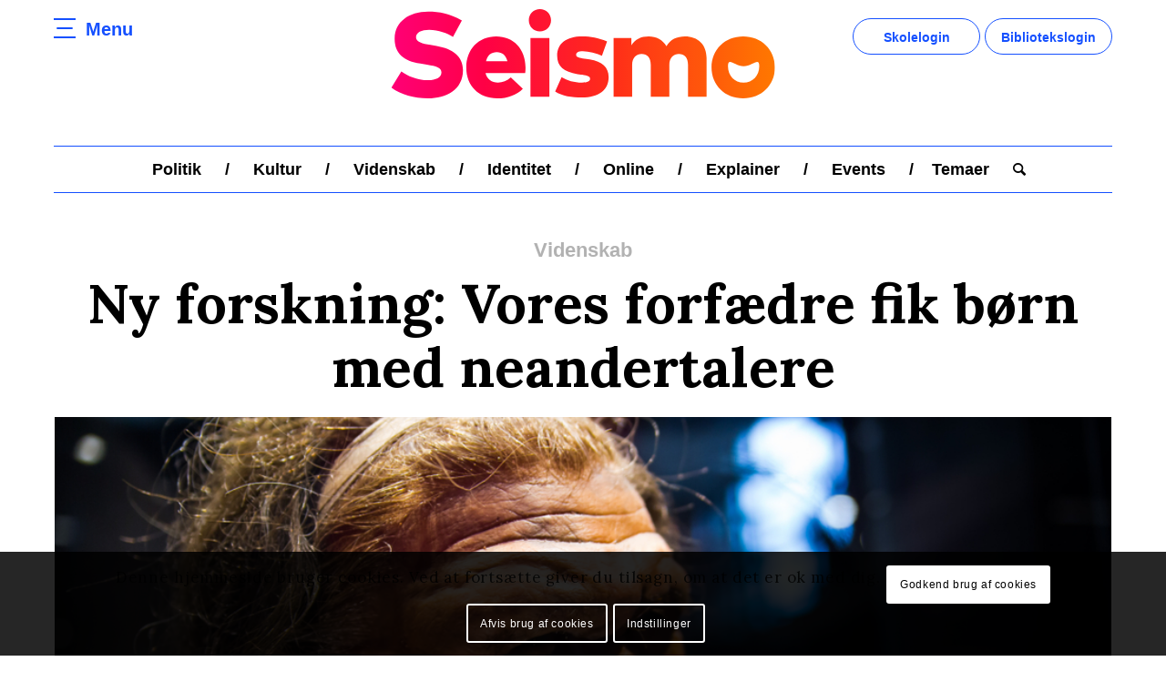

--- FILE ---
content_type: text/html; charset=UTF-8
request_url: https://seismo.dk/ny-forskning-vores-forfaedre-fik-boern-med-neandertalere/
body_size: 24793
content:
<!DOCTYPE html>
<html lang="da-DK"
	prefix="og: https://ogp.me/ns#"  class="html_stretched responsive av-preloader-disabled av-default-lightbox  html_header_top html_logo_center html_bottom_nav_header html_menu_right html_custom html_header_sticky_disabled html_header_shrinking_disabled html_mobile_menu_phone html_header_searchicon html_content_align_center html_header_unstick_top_disabled html_header_stretch_disabled html_av-overlay-side html_av-overlay-side-classic html_av-submenu-noclone html_entry_id_56845 av-cookies-consent-message-bar-only av-no-preview html_text_menu_active ">
<head>
<meta charset="UTF-8" />
<meta name="robots" content="index, follow" />


<!-- mobile setting -->
<meta name="viewport" content="width=device-width, initial-scale=1"><meta name="viewport" content="width=device-width, initial-scale=1.0, maximum-scale=1.0, minimum-scale=1.0, user-scalable=no"><meta name="apple-mobile-web-app-capable" content="yes"><meta name="apple-touch-fullscreen" content="yes">

<!-- Scripts/CSS and wp_head hook -->
<title>Ny forskning: Vores forfædre fik børn med neandertalere - Seismo</title>

		<!-- All in One SEO 4.1.1.2 -->
		<meta name="description" content="Vi mennesker bliver også kaldt for homo sapiens. Det betyder det tænkende menneske. I dag er vi den eneste menneske-art på Jorden. Men sådan har det ikke altid været. Der har eksisteret mange forskellige mennesker-arter. En af dem var neandertalere. Nu viser ny forskning, at homo sapiens og neandertalere fik børn sammen for cirka 250.000 […]"/>
		<link rel="canonical" href="https://seismo.dk/ny-forskning-vores-forfaedre-fik-boern-med-neandertalere/" />
		<meta property="og:site_name" content="Seismo - nyhedsmedie til unge, som formidler de daglige nyheder kort, præcist og letlæseligt." />
		<meta property="og:type" content="article" />
		<meta property="og:title" content="Ny forskning: Vores forfædre fik børn med neandertalere - Seismo" />
		<meta property="og:description" content="Vi mennesker bliver også kaldt for homo sapiens. Det betyder det tænkende menneske. I dag er vi den eneste menneske-art på Jorden. Men sådan har det ikke altid været. Der har eksisteret mange forskellige mennesker-arter. En af dem var neandertalere. Nu viser ny forskning, at homo sapiens og neandertalere fik børn sammen for cirka 250.000 […]" />
		<meta property="og:url" content="https://seismo.dk/ny-forskning-vores-forfaedre-fik-boern-med-neandertalere/" />
		<meta property="og:image" content="https://seismo.dk/wp-content/uploads/2021/06/fb_logo_small_jjj.jpg" />
		<meta property="og:image:secure_url" content="https://seismo.dk/wp-content/uploads/2021/06/fb_logo_small_jjj.jpg" />
		<meta property="og:image:width" content="283" />
		<meta property="og:image:height" content="283" />
		<meta property="article:published_time" content="2020-10-19T12:43:15Z" />
		<meta property="article:modified_time" content="2020-10-19T12:57:11Z" />
		<meta property="article:publisher" content="https://www.facebook.com/seismo.dk" />
		<meta name="twitter:card" content="summary" />
		<meta name="twitter:domain" content="seismo.dk" />
		<meta name="twitter:title" content="Ny forskning: Vores forfædre fik børn med neandertalere - Seismo" />
		<meta name="twitter:description" content="Vi mennesker bliver også kaldt for homo sapiens. Det betyder det tænkende menneske. I dag er vi den eneste menneske-art på Jorden. Men sådan har det ikke altid været. Der har eksisteret mange forskellige mennesker-arter. En af dem var neandertalere. Nu viser ny forskning, at homo sapiens og neandertalere fik børn sammen for cirka 250.000 […]" />
		<meta name="twitter:image" content="https://seismo.dk/wp-content/uploads/2021/06/fb_logo_small_jjj.jpg" />
		<script type="application/ld+json" class="aioseo-schema">
			{"@context":"https:\/\/schema.org","@graph":[{"@type":"WebSite","@id":"https:\/\/seismo.dk\/#website","url":"https:\/\/seismo.dk\/","name":"Seismo","description":"nyhedsmedie til unge, som formidler de daglige nyheder kort, pr\u00e6cist og letl\u00e6seligt.","publisher":{"@id":"https:\/\/seismo.dk\/#organization"}},{"@type":"Organization","@id":"https:\/\/seismo.dk\/#organization","name":"Seismo","url":"https:\/\/seismo.dk\/","sameAs":["https:\/\/www.facebook.com\/seismo.dk"]},{"@type":"BreadcrumbList","@id":"https:\/\/seismo.dk\/ny-forskning-vores-forfaedre-fik-boern-med-neandertalere\/#breadcrumblist","itemListElement":[{"@type":"ListItem","@id":"https:\/\/seismo.dk\/#listItem","position":"1","item":{"@id":"https:\/\/seismo.dk\/#item","name":"Home","description":"nyhedsmedie til unge, som formidler de daglige nyheder kort, pr\u00e6cist og letl\u00e6seligt.","url":"https:\/\/seismo.dk\/"},"nextItem":"https:\/\/seismo.dk\/ny-forskning-vores-forfaedre-fik-boern-med-neandertalere\/#listItem"},{"@type":"ListItem","@id":"https:\/\/seismo.dk\/ny-forskning-vores-forfaedre-fik-boern-med-neandertalere\/#listItem","position":"2","item":{"@id":"https:\/\/seismo.dk\/ny-forskning-vores-forfaedre-fik-boern-med-neandertalere\/#item","name":"Ny forskning: Vores forf\u00e6dre fik b\u00f8rn med neandertalere","description":"Vi mennesker bliver ogs\u00e5 kaldt for homo sapiens. Det betyder det t\u00e6nkende menneske. I dag er vi den eneste menneske-art p\u00e5 Jorden. Men s\u00e5dan har det ikke altid v\u00e6ret. Der har eksisteret mange forskellige mennesker-arter. En af dem var neandertalere. Nu viser ny forskning, at homo sapiens og neandertalere fik b\u00f8rn sammen for cirka 250.000 [\u2026]","url":"https:\/\/seismo.dk\/ny-forskning-vores-forfaedre-fik-boern-med-neandertalere\/"},"previousItem":"https:\/\/seismo.dk\/#listItem"}]},{"@type":"Person","@id":"https:\/\/seismo.dk\/author\/julius\/#author","url":"https:\/\/seismo.dk\/author\/julius\/","name":"Julius Christiansen Tromholt","image":{"@type":"ImageObject","@id":"https:\/\/seismo.dk\/ny-forskning-vores-forfaedre-fik-boern-med-neandertalere\/#authorImage","url":"https:\/\/secure.gravatar.com\/avatar\/bf450ca41b1e588af2e199c5832c72f6?s=96&d=mm&r=g","width":"96","height":"96","caption":"Julius Christiansen Tromholt"},"sameAs":["https:\/\/www.facebook.com\/seismo.dk"]},{"@type":"WebPage","@id":"https:\/\/seismo.dk\/ny-forskning-vores-forfaedre-fik-boern-med-neandertalere\/#webpage","url":"https:\/\/seismo.dk\/ny-forskning-vores-forfaedre-fik-boern-med-neandertalere\/","name":"Ny forskning: Vores forf\u00e6dre fik b\u00f8rn med neandertalere - Seismo","description":"Vi mennesker bliver ogs\u00e5 kaldt for homo sapiens. Det betyder det t\u00e6nkende menneske. I dag er vi den eneste menneske-art p\u00e5 Jorden. Men s\u00e5dan har det ikke altid v\u00e6ret. Der har eksisteret mange forskellige mennesker-arter. En af dem var neandertalere. Nu viser ny forskning, at homo sapiens og neandertalere fik b\u00f8rn sammen for cirka 250.000 [\u2026]","inLanguage":"da-DK","isPartOf":{"@id":"https:\/\/seismo.dk\/#website"},"breadcrumb":{"@id":"https:\/\/seismo.dk\/ny-forskning-vores-forfaedre-fik-boern-med-neandertalere\/#breadcrumblist"},"author":"https:\/\/seismo.dk\/ny-forskning-vores-forfaedre-fik-boern-med-neandertalere\/#author","creator":"https:\/\/seismo.dk\/ny-forskning-vores-forfaedre-fik-boern-med-neandertalere\/#author","image":{"@type":"ImageObject","@id":"https:\/\/seismo.dk\/#mainImage","url":"https:\/\/seismo.dk\/wp-content\/uploads\/2020\/10\/shutterstock_1130172149.jpg","width":"1000","height":"667"},"primaryImageOfPage":{"@id":"https:\/\/seismo.dk\/ny-forskning-vores-forfaedre-fik-boern-med-neandertalere\/#mainImage"},"datePublished":"2020-10-19T12:43:15+00:00","dateModified":"2020-10-19T12:57:11+00:00"},{"@type":"BlogPosting","@id":"https:\/\/seismo.dk\/ny-forskning-vores-forfaedre-fik-boern-med-neandertalere\/#blogposting","name":"Ny forskning: Vores forf\u00e6dre fik b\u00f8rn med neandertalere - Seismo","description":"Vi mennesker bliver ogs\u00e5 kaldt for homo sapiens. Det betyder det t\u00e6nkende menneske. I dag er vi den eneste menneske-art p\u00e5 Jorden. Men s\u00e5dan har det ikke altid v\u00e6ret. Der har eksisteret mange forskellige mennesker-arter. En af dem var neandertalere. Nu viser ny forskning, at homo sapiens og neandertalere fik b\u00f8rn sammen for cirka 250.000 [\u2026]","headline":"Ny forskning: Vores forf\u00e6dre fik b\u00f8rn med neandertalere","author":{"@id":"https:\/\/seismo.dk\/author\/julius\/#author"},"publisher":{"@id":"https:\/\/seismo.dk\/#organization"},"datePublished":"2020-10-19T12:43:15+00:00","dateModified":"2020-10-19T12:57:11+00:00","articleSection":"Videnskab","mainEntityOfPage":{"@id":"https:\/\/seismo.dk\/ny-forskning-vores-forfaedre-fik-boern-med-neandertalere\/#webpage"},"isPartOf":{"@id":"https:\/\/seismo.dk\/ny-forskning-vores-forfaedre-fik-boern-med-neandertalere\/#webpage"},"image":{"@type":"ImageObject","@id":"https:\/\/seismo.dk\/#articleImage","url":"https:\/\/seismo.dk\/wp-content\/uploads\/2020\/10\/shutterstock_1130172149.jpg","width":"1000","height":"667"}}]}
		</script>
		<!-- All in One SEO -->


				<script type='text/javascript'>

				function avia_cookie_check_sessionStorage()
				{
					//	FF throws error when all cookies blocked !!
					var sessionBlocked = false;
					try
					{
						var test = sessionStorage.getItem( 'aviaCookieRefused' ) != null;
					}
					catch(e)
					{
						sessionBlocked = true;
					}

					var aviaCookieRefused = ! sessionBlocked ? sessionStorage.getItem( 'aviaCookieRefused' ) : null;

					var html = document.getElementsByTagName('html')[0];

					/**
					 * Set a class to avoid calls to sessionStorage
					 */
					if( sessionBlocked || aviaCookieRefused )
					{
						if( html.className.indexOf('av-cookies-session-refused') < 0 )
						{
							html.className += ' av-cookies-session-refused';
						}
					}

					if( sessionBlocked || aviaCookieRefused || document.cookie.match(/aviaCookieConsent/) )
					{
						if( html.className.indexOf('av-cookies-user-silent-accept') >= 0 )
						{
							 html.className = html.className.replace(/\bav-cookies-user-silent-accept\b/g, '');
						}
					}
				}

				avia_cookie_check_sessionStorage();

			</script>
			<link rel='dns-prefetch' href='//maxcdn.bootstrapcdn.com' />
<link rel="alternate" type="application/rss+xml" title="Seismo &raquo; Feed" href="https://seismo.dk/feed/" />
<link rel="alternate" type="application/rss+xml" title="Seismo &raquo;-kommentar-feed" href="https://seismo.dk/comments/feed/" />
		<!-- This site uses the Google Analytics by MonsterInsights plugin v9.10.0 - Using Analytics tracking - https://www.monsterinsights.com/ -->
							<script src="//www.googletagmanager.com/gtag/js?id=G-ERF4K1LT9B"  data-cfasync="false" data-wpfc-render="false" type="text/javascript" async></script>
			<script data-cfasync="false" data-wpfc-render="false" type="text/javascript">
				var mi_version = '9.10.0';
				var mi_track_user = true;
				var mi_no_track_reason = '';
								var MonsterInsightsDefaultLocations = {"page_location":"https:\/\/seismo.dk\/ny-forskning-vores-forfaedre-fik-boern-med-neandertalere\/"};
								if ( typeof MonsterInsightsPrivacyGuardFilter === 'function' ) {
					var MonsterInsightsLocations = (typeof MonsterInsightsExcludeQuery === 'object') ? MonsterInsightsPrivacyGuardFilter( MonsterInsightsExcludeQuery ) : MonsterInsightsPrivacyGuardFilter( MonsterInsightsDefaultLocations );
				} else {
					var MonsterInsightsLocations = (typeof MonsterInsightsExcludeQuery === 'object') ? MonsterInsightsExcludeQuery : MonsterInsightsDefaultLocations;
				}

								var disableStrs = [
										'ga-disable-G-ERF4K1LT9B',
									];

				/* Function to detect opted out users */
				function __gtagTrackerIsOptedOut() {
					for (var index = 0; index < disableStrs.length; index++) {
						if (document.cookie.indexOf(disableStrs[index] + '=true') > -1) {
							return true;
						}
					}

					return false;
				}

				/* Disable tracking if the opt-out cookie exists. */
				if (__gtagTrackerIsOptedOut()) {
					for (var index = 0; index < disableStrs.length; index++) {
						window[disableStrs[index]] = true;
					}
				}

				/* Opt-out function */
				function __gtagTrackerOptout() {
					for (var index = 0; index < disableStrs.length; index++) {
						document.cookie = disableStrs[index] + '=true; expires=Thu, 31 Dec 2099 23:59:59 UTC; path=/';
						window[disableStrs[index]] = true;
					}
				}

				if ('undefined' === typeof gaOptout) {
					function gaOptout() {
						__gtagTrackerOptout();
					}
				}
								window.dataLayer = window.dataLayer || [];

				window.MonsterInsightsDualTracker = {
					helpers: {},
					trackers: {},
				};
				if (mi_track_user) {
					function __gtagDataLayer() {
						dataLayer.push(arguments);
					}

					function __gtagTracker(type, name, parameters) {
						if (!parameters) {
							parameters = {};
						}

						if (parameters.send_to) {
							__gtagDataLayer.apply(null, arguments);
							return;
						}

						if (type === 'event') {
														parameters.send_to = monsterinsights_frontend.v4_id;
							var hookName = name;
							if (typeof parameters['event_category'] !== 'undefined') {
								hookName = parameters['event_category'] + ':' + name;
							}

							if (typeof MonsterInsightsDualTracker.trackers[hookName] !== 'undefined') {
								MonsterInsightsDualTracker.trackers[hookName](parameters);
							} else {
								__gtagDataLayer('event', name, parameters);
							}
							
						} else {
							__gtagDataLayer.apply(null, arguments);
						}
					}

					__gtagTracker('js', new Date());
					__gtagTracker('set', {
						'developer_id.dZGIzZG': true,
											});
					if ( MonsterInsightsLocations.page_location ) {
						__gtagTracker('set', MonsterInsightsLocations);
					}
										__gtagTracker('config', 'G-ERF4K1LT9B', {"forceSSL":"true","link_attribution":"true"} );
										window.gtag = __gtagTracker;										(function () {
						/* https://developers.google.com/analytics/devguides/collection/analyticsjs/ */
						/* ga and __gaTracker compatibility shim. */
						var noopfn = function () {
							return null;
						};
						var newtracker = function () {
							return new Tracker();
						};
						var Tracker = function () {
							return null;
						};
						var p = Tracker.prototype;
						p.get = noopfn;
						p.set = noopfn;
						p.send = function () {
							var args = Array.prototype.slice.call(arguments);
							args.unshift('send');
							__gaTracker.apply(null, args);
						};
						var __gaTracker = function () {
							var len = arguments.length;
							if (len === 0) {
								return;
							}
							var f = arguments[len - 1];
							if (typeof f !== 'object' || f === null || typeof f.hitCallback !== 'function') {
								if ('send' === arguments[0]) {
									var hitConverted, hitObject = false, action;
									if ('event' === arguments[1]) {
										if ('undefined' !== typeof arguments[3]) {
											hitObject = {
												'eventAction': arguments[3],
												'eventCategory': arguments[2],
												'eventLabel': arguments[4],
												'value': arguments[5] ? arguments[5] : 1,
											}
										}
									}
									if ('pageview' === arguments[1]) {
										if ('undefined' !== typeof arguments[2]) {
											hitObject = {
												'eventAction': 'page_view',
												'page_path': arguments[2],
											}
										}
									}
									if (typeof arguments[2] === 'object') {
										hitObject = arguments[2];
									}
									if (typeof arguments[5] === 'object') {
										Object.assign(hitObject, arguments[5]);
									}
									if ('undefined' !== typeof arguments[1].hitType) {
										hitObject = arguments[1];
										if ('pageview' === hitObject.hitType) {
											hitObject.eventAction = 'page_view';
										}
									}
									if (hitObject) {
										action = 'timing' === arguments[1].hitType ? 'timing_complete' : hitObject.eventAction;
										hitConverted = mapArgs(hitObject);
										__gtagTracker('event', action, hitConverted);
									}
								}
								return;
							}

							function mapArgs(args) {
								var arg, hit = {};
								var gaMap = {
									'eventCategory': 'event_category',
									'eventAction': 'event_action',
									'eventLabel': 'event_label',
									'eventValue': 'event_value',
									'nonInteraction': 'non_interaction',
									'timingCategory': 'event_category',
									'timingVar': 'name',
									'timingValue': 'value',
									'timingLabel': 'event_label',
									'page': 'page_path',
									'location': 'page_location',
									'title': 'page_title',
									'referrer' : 'page_referrer',
								};
								for (arg in args) {
																		if (!(!args.hasOwnProperty(arg) || !gaMap.hasOwnProperty(arg))) {
										hit[gaMap[arg]] = args[arg];
									} else {
										hit[arg] = args[arg];
									}
								}
								return hit;
							}

							try {
								f.hitCallback();
							} catch (ex) {
							}
						};
						__gaTracker.create = newtracker;
						__gaTracker.getByName = newtracker;
						__gaTracker.getAll = function () {
							return [];
						};
						__gaTracker.remove = noopfn;
						__gaTracker.loaded = true;
						window['__gaTracker'] = __gaTracker;
					})();
									} else {
										console.log("");
					(function () {
						function __gtagTracker() {
							return null;
						}

						window['__gtagTracker'] = __gtagTracker;
						window['gtag'] = __gtagTracker;
					})();
									}
			</script>
							<!-- / Google Analytics by MonsterInsights -->
		<script type="text/javascript">
window._wpemojiSettings = {"baseUrl":"https:\/\/s.w.org\/images\/core\/emoji\/14.0.0\/72x72\/","ext":".png","svgUrl":"https:\/\/s.w.org\/images\/core\/emoji\/14.0.0\/svg\/","svgExt":".svg","source":{"concatemoji":"https:\/\/seismo.dk\/wp-includes\/js\/wp-emoji-release.min.js?ver=6.1.9"}};
/*! This file is auto-generated */
!function(e,a,t){var n,r,o,i=a.createElement("canvas"),p=i.getContext&&i.getContext("2d");function s(e,t){var a=String.fromCharCode,e=(p.clearRect(0,0,i.width,i.height),p.fillText(a.apply(this,e),0,0),i.toDataURL());return p.clearRect(0,0,i.width,i.height),p.fillText(a.apply(this,t),0,0),e===i.toDataURL()}function c(e){var t=a.createElement("script");t.src=e,t.defer=t.type="text/javascript",a.getElementsByTagName("head")[0].appendChild(t)}for(o=Array("flag","emoji"),t.supports={everything:!0,everythingExceptFlag:!0},r=0;r<o.length;r++)t.supports[o[r]]=function(e){if(p&&p.fillText)switch(p.textBaseline="top",p.font="600 32px Arial",e){case"flag":return s([127987,65039,8205,9895,65039],[127987,65039,8203,9895,65039])?!1:!s([55356,56826,55356,56819],[55356,56826,8203,55356,56819])&&!s([55356,57332,56128,56423,56128,56418,56128,56421,56128,56430,56128,56423,56128,56447],[55356,57332,8203,56128,56423,8203,56128,56418,8203,56128,56421,8203,56128,56430,8203,56128,56423,8203,56128,56447]);case"emoji":return!s([129777,127995,8205,129778,127999],[129777,127995,8203,129778,127999])}return!1}(o[r]),t.supports.everything=t.supports.everything&&t.supports[o[r]],"flag"!==o[r]&&(t.supports.everythingExceptFlag=t.supports.everythingExceptFlag&&t.supports[o[r]]);t.supports.everythingExceptFlag=t.supports.everythingExceptFlag&&!t.supports.flag,t.DOMReady=!1,t.readyCallback=function(){t.DOMReady=!0},t.supports.everything||(n=function(){t.readyCallback()},a.addEventListener?(a.addEventListener("DOMContentLoaded",n,!1),e.addEventListener("load",n,!1)):(e.attachEvent("onload",n),a.attachEvent("onreadystatechange",function(){"complete"===a.readyState&&t.readyCallback()})),(e=t.source||{}).concatemoji?c(e.concatemoji):e.wpemoji&&e.twemoji&&(c(e.twemoji),c(e.wpemoji)))}(window,document,window._wpemojiSettings);
</script>
<style type="text/css">
img.wp-smiley,
img.emoji {
	display: inline !important;
	border: none !important;
	box-shadow: none !important;
	height: 1em !important;
	width: 1em !important;
	margin: 0 0.07em !important;
	vertical-align: -0.1em !important;
	background: none !important;
	padding: 0 !important;
}
</style>
	<link rel='stylesheet' id='sb_instagram_styles-css' href='https://seismo.dk/wp-content/plugins/instagram-feed/css/sbi-styles.min.css?ver=2.5.4' type='text/css' media='all' />
<link rel='stylesheet' id='wp-block-library-css' href='https://seismo.dk/wp-includes/css/dist/block-library/style.min.css?ver=6.1.9' type='text/css' media='all' />
<style id='global-styles-inline-css' type='text/css'>
body{--wp--preset--color--black: #000000;--wp--preset--color--cyan-bluish-gray: #abb8c3;--wp--preset--color--white: #ffffff;--wp--preset--color--pale-pink: #f78da7;--wp--preset--color--vivid-red: #cf2e2e;--wp--preset--color--luminous-vivid-orange: #ff6900;--wp--preset--color--luminous-vivid-amber: #fcb900;--wp--preset--color--light-green-cyan: #7bdcb5;--wp--preset--color--vivid-green-cyan: #00d084;--wp--preset--color--pale-cyan-blue: #8ed1fc;--wp--preset--color--vivid-cyan-blue: #0693e3;--wp--preset--color--vivid-purple: #9b51e0;--wp--preset--color--metallic-red: #b02b2c;--wp--preset--color--maximum-yellow-red: #edae44;--wp--preset--color--yellow-sun: #eeee22;--wp--preset--color--palm-leaf: #83a846;--wp--preset--color--aero: #7bb0e7;--wp--preset--color--old-lavender: #745f7e;--wp--preset--color--steel-teal: #5f8789;--wp--preset--color--raspberry-pink: #d65799;--wp--preset--color--medium-turquoise: #4ecac2;--wp--preset--gradient--vivid-cyan-blue-to-vivid-purple: linear-gradient(135deg,rgba(6,147,227,1) 0%,rgb(155,81,224) 100%);--wp--preset--gradient--light-green-cyan-to-vivid-green-cyan: linear-gradient(135deg,rgb(122,220,180) 0%,rgb(0,208,130) 100%);--wp--preset--gradient--luminous-vivid-amber-to-luminous-vivid-orange: linear-gradient(135deg,rgba(252,185,0,1) 0%,rgba(255,105,0,1) 100%);--wp--preset--gradient--luminous-vivid-orange-to-vivid-red: linear-gradient(135deg,rgba(255,105,0,1) 0%,rgb(207,46,46) 100%);--wp--preset--gradient--very-light-gray-to-cyan-bluish-gray: linear-gradient(135deg,rgb(238,238,238) 0%,rgb(169,184,195) 100%);--wp--preset--gradient--cool-to-warm-spectrum: linear-gradient(135deg,rgb(74,234,220) 0%,rgb(151,120,209) 20%,rgb(207,42,186) 40%,rgb(238,44,130) 60%,rgb(251,105,98) 80%,rgb(254,248,76) 100%);--wp--preset--gradient--blush-light-purple: linear-gradient(135deg,rgb(255,206,236) 0%,rgb(152,150,240) 100%);--wp--preset--gradient--blush-bordeaux: linear-gradient(135deg,rgb(254,205,165) 0%,rgb(254,45,45) 50%,rgb(107,0,62) 100%);--wp--preset--gradient--luminous-dusk: linear-gradient(135deg,rgb(255,203,112) 0%,rgb(199,81,192) 50%,rgb(65,88,208) 100%);--wp--preset--gradient--pale-ocean: linear-gradient(135deg,rgb(255,245,203) 0%,rgb(182,227,212) 50%,rgb(51,167,181) 100%);--wp--preset--gradient--electric-grass: linear-gradient(135deg,rgb(202,248,128) 0%,rgb(113,206,126) 100%);--wp--preset--gradient--midnight: linear-gradient(135deg,rgb(2,3,129) 0%,rgb(40,116,252) 100%);--wp--preset--duotone--dark-grayscale: url('#wp-duotone-dark-grayscale');--wp--preset--duotone--grayscale: url('#wp-duotone-grayscale');--wp--preset--duotone--purple-yellow: url('#wp-duotone-purple-yellow');--wp--preset--duotone--blue-red: url('#wp-duotone-blue-red');--wp--preset--duotone--midnight: url('#wp-duotone-midnight');--wp--preset--duotone--magenta-yellow: url('#wp-duotone-magenta-yellow');--wp--preset--duotone--purple-green: url('#wp-duotone-purple-green');--wp--preset--duotone--blue-orange: url('#wp-duotone-blue-orange');--wp--preset--font-size--small: 1rem;--wp--preset--font-size--medium: 1.125rem;--wp--preset--font-size--large: 1.75rem;--wp--preset--font-size--x-large: clamp(1.75rem, 3vw, 2.25rem);--wp--preset--spacing--20: 0.44rem;--wp--preset--spacing--30: 0.67rem;--wp--preset--spacing--40: 1rem;--wp--preset--spacing--50: 1.5rem;--wp--preset--spacing--60: 2.25rem;--wp--preset--spacing--70: 3.38rem;--wp--preset--spacing--80: 5.06rem;}body { margin: 0;--wp--style--global--content-size: 800px;--wp--style--global--wide-size: 1130px; }.wp-site-blocks > .alignleft { float: left; margin-right: 2em; }.wp-site-blocks > .alignright { float: right; margin-left: 2em; }.wp-site-blocks > .aligncenter { justify-content: center; margin-left: auto; margin-right: auto; }:where(.is-layout-flex){gap: 0.5em;}body .is-layout-flow > .alignleft{float: left;margin-inline-start: 0;margin-inline-end: 2em;}body .is-layout-flow > .alignright{float: right;margin-inline-start: 2em;margin-inline-end: 0;}body .is-layout-flow > .aligncenter{margin-left: auto !important;margin-right: auto !important;}body .is-layout-constrained > .alignleft{float: left;margin-inline-start: 0;margin-inline-end: 2em;}body .is-layout-constrained > .alignright{float: right;margin-inline-start: 2em;margin-inline-end: 0;}body .is-layout-constrained > .aligncenter{margin-left: auto !important;margin-right: auto !important;}body .is-layout-constrained > :where(:not(.alignleft):not(.alignright):not(.alignfull)){max-width: var(--wp--style--global--content-size);margin-left: auto !important;margin-right: auto !important;}body .is-layout-constrained > .alignwide{max-width: var(--wp--style--global--wide-size);}body .is-layout-flex{display: flex;}body .is-layout-flex{flex-wrap: wrap;align-items: center;}body .is-layout-flex > *{margin: 0;}body{padding-top: 0px;padding-right: 0px;padding-bottom: 0px;padding-left: 0px;}a:where(:not(.wp-element-button)){text-decoration: underline;}.wp-element-button, .wp-block-button__link{background-color: #32373c;border-width: 0;color: #fff;font-family: inherit;font-size: inherit;line-height: inherit;padding: calc(0.667em + 2px) calc(1.333em + 2px);text-decoration: none;}.has-black-color{color: var(--wp--preset--color--black) !important;}.has-cyan-bluish-gray-color{color: var(--wp--preset--color--cyan-bluish-gray) !important;}.has-white-color{color: var(--wp--preset--color--white) !important;}.has-pale-pink-color{color: var(--wp--preset--color--pale-pink) !important;}.has-vivid-red-color{color: var(--wp--preset--color--vivid-red) !important;}.has-luminous-vivid-orange-color{color: var(--wp--preset--color--luminous-vivid-orange) !important;}.has-luminous-vivid-amber-color{color: var(--wp--preset--color--luminous-vivid-amber) !important;}.has-light-green-cyan-color{color: var(--wp--preset--color--light-green-cyan) !important;}.has-vivid-green-cyan-color{color: var(--wp--preset--color--vivid-green-cyan) !important;}.has-pale-cyan-blue-color{color: var(--wp--preset--color--pale-cyan-blue) !important;}.has-vivid-cyan-blue-color{color: var(--wp--preset--color--vivid-cyan-blue) !important;}.has-vivid-purple-color{color: var(--wp--preset--color--vivid-purple) !important;}.has-metallic-red-color{color: var(--wp--preset--color--metallic-red) !important;}.has-maximum-yellow-red-color{color: var(--wp--preset--color--maximum-yellow-red) !important;}.has-yellow-sun-color{color: var(--wp--preset--color--yellow-sun) !important;}.has-palm-leaf-color{color: var(--wp--preset--color--palm-leaf) !important;}.has-aero-color{color: var(--wp--preset--color--aero) !important;}.has-old-lavender-color{color: var(--wp--preset--color--old-lavender) !important;}.has-steel-teal-color{color: var(--wp--preset--color--steel-teal) !important;}.has-raspberry-pink-color{color: var(--wp--preset--color--raspberry-pink) !important;}.has-medium-turquoise-color{color: var(--wp--preset--color--medium-turquoise) !important;}.has-black-background-color{background-color: var(--wp--preset--color--black) !important;}.has-cyan-bluish-gray-background-color{background-color: var(--wp--preset--color--cyan-bluish-gray) !important;}.has-white-background-color{background-color: var(--wp--preset--color--white) !important;}.has-pale-pink-background-color{background-color: var(--wp--preset--color--pale-pink) !important;}.has-vivid-red-background-color{background-color: var(--wp--preset--color--vivid-red) !important;}.has-luminous-vivid-orange-background-color{background-color: var(--wp--preset--color--luminous-vivid-orange) !important;}.has-luminous-vivid-amber-background-color{background-color: var(--wp--preset--color--luminous-vivid-amber) !important;}.has-light-green-cyan-background-color{background-color: var(--wp--preset--color--light-green-cyan) !important;}.has-vivid-green-cyan-background-color{background-color: var(--wp--preset--color--vivid-green-cyan) !important;}.has-pale-cyan-blue-background-color{background-color: var(--wp--preset--color--pale-cyan-blue) !important;}.has-vivid-cyan-blue-background-color{background-color: var(--wp--preset--color--vivid-cyan-blue) !important;}.has-vivid-purple-background-color{background-color: var(--wp--preset--color--vivid-purple) !important;}.has-metallic-red-background-color{background-color: var(--wp--preset--color--metallic-red) !important;}.has-maximum-yellow-red-background-color{background-color: var(--wp--preset--color--maximum-yellow-red) !important;}.has-yellow-sun-background-color{background-color: var(--wp--preset--color--yellow-sun) !important;}.has-palm-leaf-background-color{background-color: var(--wp--preset--color--palm-leaf) !important;}.has-aero-background-color{background-color: var(--wp--preset--color--aero) !important;}.has-old-lavender-background-color{background-color: var(--wp--preset--color--old-lavender) !important;}.has-steel-teal-background-color{background-color: var(--wp--preset--color--steel-teal) !important;}.has-raspberry-pink-background-color{background-color: var(--wp--preset--color--raspberry-pink) !important;}.has-medium-turquoise-background-color{background-color: var(--wp--preset--color--medium-turquoise) !important;}.has-black-border-color{border-color: var(--wp--preset--color--black) !important;}.has-cyan-bluish-gray-border-color{border-color: var(--wp--preset--color--cyan-bluish-gray) !important;}.has-white-border-color{border-color: var(--wp--preset--color--white) !important;}.has-pale-pink-border-color{border-color: var(--wp--preset--color--pale-pink) !important;}.has-vivid-red-border-color{border-color: var(--wp--preset--color--vivid-red) !important;}.has-luminous-vivid-orange-border-color{border-color: var(--wp--preset--color--luminous-vivid-orange) !important;}.has-luminous-vivid-amber-border-color{border-color: var(--wp--preset--color--luminous-vivid-amber) !important;}.has-light-green-cyan-border-color{border-color: var(--wp--preset--color--light-green-cyan) !important;}.has-vivid-green-cyan-border-color{border-color: var(--wp--preset--color--vivid-green-cyan) !important;}.has-pale-cyan-blue-border-color{border-color: var(--wp--preset--color--pale-cyan-blue) !important;}.has-vivid-cyan-blue-border-color{border-color: var(--wp--preset--color--vivid-cyan-blue) !important;}.has-vivid-purple-border-color{border-color: var(--wp--preset--color--vivid-purple) !important;}.has-metallic-red-border-color{border-color: var(--wp--preset--color--metallic-red) !important;}.has-maximum-yellow-red-border-color{border-color: var(--wp--preset--color--maximum-yellow-red) !important;}.has-yellow-sun-border-color{border-color: var(--wp--preset--color--yellow-sun) !important;}.has-palm-leaf-border-color{border-color: var(--wp--preset--color--palm-leaf) !important;}.has-aero-border-color{border-color: var(--wp--preset--color--aero) !important;}.has-old-lavender-border-color{border-color: var(--wp--preset--color--old-lavender) !important;}.has-steel-teal-border-color{border-color: var(--wp--preset--color--steel-teal) !important;}.has-raspberry-pink-border-color{border-color: var(--wp--preset--color--raspberry-pink) !important;}.has-medium-turquoise-border-color{border-color: var(--wp--preset--color--medium-turquoise) !important;}.has-vivid-cyan-blue-to-vivid-purple-gradient-background{background: var(--wp--preset--gradient--vivid-cyan-blue-to-vivid-purple) !important;}.has-light-green-cyan-to-vivid-green-cyan-gradient-background{background: var(--wp--preset--gradient--light-green-cyan-to-vivid-green-cyan) !important;}.has-luminous-vivid-amber-to-luminous-vivid-orange-gradient-background{background: var(--wp--preset--gradient--luminous-vivid-amber-to-luminous-vivid-orange) !important;}.has-luminous-vivid-orange-to-vivid-red-gradient-background{background: var(--wp--preset--gradient--luminous-vivid-orange-to-vivid-red) !important;}.has-very-light-gray-to-cyan-bluish-gray-gradient-background{background: var(--wp--preset--gradient--very-light-gray-to-cyan-bluish-gray) !important;}.has-cool-to-warm-spectrum-gradient-background{background: var(--wp--preset--gradient--cool-to-warm-spectrum) !important;}.has-blush-light-purple-gradient-background{background: var(--wp--preset--gradient--blush-light-purple) !important;}.has-blush-bordeaux-gradient-background{background: var(--wp--preset--gradient--blush-bordeaux) !important;}.has-luminous-dusk-gradient-background{background: var(--wp--preset--gradient--luminous-dusk) !important;}.has-pale-ocean-gradient-background{background: var(--wp--preset--gradient--pale-ocean) !important;}.has-electric-grass-gradient-background{background: var(--wp--preset--gradient--electric-grass) !important;}.has-midnight-gradient-background{background: var(--wp--preset--gradient--midnight) !important;}.has-small-font-size{font-size: var(--wp--preset--font-size--small) !important;}.has-medium-font-size{font-size: var(--wp--preset--font-size--medium) !important;}.has-large-font-size{font-size: var(--wp--preset--font-size--large) !important;}.has-x-large-font-size{font-size: var(--wp--preset--font-size--x-large) !important;}
.wp-block-navigation a:where(:not(.wp-element-button)){color: inherit;}
:where(.wp-block-columns.is-layout-flex){gap: 2em;}
.wp-block-pullquote{font-size: 1.5em;line-height: 1.6;}
</style>
<link rel='stylesheet' id='cff-css' href='https://seismo.dk/wp-content/plugins/custom-facebook-feed/css/cff-style.css?ver=2.17.1' type='text/css' media='all' />
<link rel='stylesheet' id='sb-font-awesome-css' href='https://maxcdn.bootstrapcdn.com/font-awesome/4.7.0/css/font-awesome.min.css?ver=6.1.9' type='text/css' media='all' />
<link rel='stylesheet' id='bodhi-svgs-attachment-css' href='https://seismo.dk/wp-content/plugins/svg-support/css/svgs-attachment.css?ver=6.1.9' type='text/css' media='all' />
<link rel='stylesheet' id='wp-polls-css' href='https://seismo.dk/wp-content/plugins/wp-polls/polls-css.css?ver=2.75.3' type='text/css' media='all' />
<style id='wp-polls-inline-css' type='text/css'>
.wp-polls .pollbar {
	margin: 1px;
	font-size: 12px;
	line-height: 14px;
	height: 14px;
	background-image: url('https://seismo.dk/wp-content/plugins/wp-polls/images/default/pollbg.gif');
	border: 1px solid #c8c8c8;
}

</style>
<link rel='stylesheet' id='gks-tc-buttons-css' href='https://seismo.dk/wp-content/plugins/yoo-slider/css/gks-tc-buttons.css?ver=6.1.9' type='text/css' media='all' />
<link rel='stylesheet' id='gks-font-awesome-css' href='https://seismo.dk/wp-content/plugins/yoo-slider/css/fontawesome/font-awesome.css?ver=6.1.9' type='text/css' media='all' />
<link rel='stylesheet' id='gks-owl-carousel-css' href='https://seismo.dk/wp-content/plugins/yoo-slider/css/viewer/owl-carousel/assets/owl.carousel.css?ver=6.1.9' type='text/css' media='all' />
<link rel='stylesheet' id='gks-owl-layout-css' href='https://seismo.dk/wp-content/plugins/yoo-slider/css/viewer/owl-carousel/layout.css?ver=6.1.9' type='text/css' media='all' />
<link rel='stylesheet' id='gks-owl-animate-css' href='https://seismo.dk/wp-content/plugins/yoo-slider/css/viewer/owl-carousel/animate.css?ver=6.1.9' type='text/css' media='all' />
<link rel='stylesheet' id='gks-main-front-css' href='https://seismo.dk/wp-content/plugins/yoo-slider/css/gks-main-front.css?ver=6.1.9' type='text/css' media='all' />
<link rel='stylesheet' id='ivory-search-styles-css' href='https://seismo.dk/wp-content/plugins/add-search-to-menu/public/css/ivory-search.min.css?ver=4.6.2' type='text/css' media='all' />
<link rel='stylesheet' id='wordpress-popular-posts-css-css' href='https://seismo.dk/wp-content/plugins/wordpress-popular-posts/assets/css/wpp.css?ver=5.0.1' type='text/css' media='all' />
<link rel='stylesheet' id='qtip2-css' href='https://seismo.dk/wp-content/plugins/text-hover/assets/jquery.qtip.min.css?ver=3.0.3' type='text/css' media='all' />
<link rel='stylesheet' id='text-hover-css' href='https://seismo.dk/wp-content/plugins/text-hover/assets/text-hover.css?ver=3.8' type='text/css' media='all' />
<link rel='stylesheet' id='avia-merged-styles-css' href='https://seismo.dk/wp-content/uploads/dynamic_avia/avia-merged-styles-67530457d97501ba699b8c7c48a471a3---63dc28fb2d9e7.css' type='text/css' media='all' />
<script type='text/javascript' src='https://seismo.dk/wp-includes/js/jquery/jquery.min.js?ver=3.6.1' id='jquery-core-js'></script>
<script type='text/javascript' src='https://seismo.dk/wp-includes/js/jquery/jquery-migrate.min.js?ver=3.3.2' id='jquery-migrate-js'></script>
<script type='text/javascript' src='https://seismo.dk/wp-content/plugins/google-analytics-for-wordpress/assets/js/frontend-gtag.min.js?ver=9.10.0' id='monsterinsights-frontend-script-js'></script>
<script data-cfasync="false" data-wpfc-render="false" type="text/javascript" id='monsterinsights-frontend-script-js-extra'>/* <![CDATA[ */
var monsterinsights_frontend = {"js_events_tracking":"true","download_extensions":"doc,pdf,ppt,zip,xls,docx,pptx,xlsx","inbound_paths":"[{\"path\":\"\\\/go\\\/\",\"label\":\"affiliate\"},{\"path\":\"\\\/recommend\\\/\",\"label\":\"affiliate\"}]","home_url":"https:\/\/seismo.dk","hash_tracking":"false","v4_id":"G-ERF4K1LT9B"};/* ]]> */
</script>
<script type='text/javascript' src='https://seismo.dk/wp-content/plugins/yoo-slider/js/gks-main-front.js?ver=6.1.9' id='gks-main-front-js'></script>
<script type='text/javascript' src='https://seismo.dk/wp-content/plugins/yoo-slider/js/gks-helper.js?ver=6.1.9' id='gks-helper-js'></script>
<script type='text/javascript' src='https://seismo.dk/wp-content/plugins/yoo-slider/js/froogaloop2.min.js?ver=6.1.9' id='gks-froogaloop2-min-js'></script>
<script type='text/javascript' src='https://seismo.dk/wp-content/plugins/yoo-slider/js/viewer/owl-carousel/owl.carousel.js?ver=6.1.9' id='gks-owl-carousel-js'></script>
<script type='text/javascript' src='https://seismo.dk/wp-content/plugins/yoo-slider/js/gks-user-scripts.js?ver=6.1.9' id='gks-user-scripts-js'></script>
<script type='text/javascript' id='wpp-js-js-extra'>
/* <![CDATA[ */
var wpp_params = {"sampling_active":"0","sampling_rate":"100","ajax_url":"https:\/\/seismo.dk\/wp-json\/wordpress-popular-posts\/v1\/popular-posts","ID":"56845","token":"b760ba99c1","debug":""};
/* ]]> */
</script>
<script type='text/javascript' src='https://seismo.dk/wp-content/plugins/wordpress-popular-posts/assets/js/wpp-5.0.0.min.js?ver=5.0.1' id='wpp-js-js'></script>
<link rel="https://api.w.org/" href="https://seismo.dk/wp-json/" /><link rel="alternate" type="application/json" href="https://seismo.dk/wp-json/wp/v2/posts/56845" /><link rel="EditURI" type="application/rsd+xml" title="RSD" href="https://seismo.dk/xmlrpc.php?rsd" />
<link rel="wlwmanifest" type="application/wlwmanifest+xml" href="https://seismo.dk/wp-includes/wlwmanifest.xml" />
<meta name="generator" content="WordPress 6.1.9" />
<link rel='shortlink' href='https://seismo.dk/?p=56845' />
<link rel="alternate" type="application/json+oembed" href="https://seismo.dk/wp-json/oembed/1.0/embed?url=https%3A%2F%2Fseismo.dk%2Fny-forskning-vores-forfaedre-fik-boern-med-neandertalere%2F" />
<link rel="alternate" type="text/xml+oembed" href="https://seismo.dk/wp-json/oembed/1.0/embed?url=https%3A%2F%2Fseismo.dk%2Fny-forskning-vores-forfaedre-fik-boern-med-neandertalere%2F&#038;format=xml" />
<link rel="profile" href="https://gmpg.org/xfn/11" />
<link rel="alternate" type="application/rss+xml" title="Seismo RSS2 Feed" href="https://seismo.dk/feed/" />
<link rel="pingback" href="https://seismo.dk/xmlrpc.php" />

<style type='text/css' media='screen'>
 #top #header_main > .container, #top #header_main > .container .main_menu  .av-main-nav > li > a, #top #header_main #menu-item-shop .cart_dropdown_link{ height:150px; line-height: 150px; }
 .html_top_nav_header .av-logo-container{ height:150px;  }
 .html_header_top.html_header_sticky #top #wrap_all #main{ padding-top:202px; } 
</style>
<!--[if lt IE 9]><script src="https://seismo.dk/wp-content/themes/enfold/js/html5shiv.js"></script><![endif]-->


<!-- To speed up the rendering and to display the site as fast as possible to the user we include some styles and scripts for above the fold content inline -->
<script type="text/javascript">"use strict";var avia_is_mobile=!1;/Android|webOS|iPhone|iPad|iPod|BlackBerry|IEMobile|Opera Mini/i.test(navigator.userAgent)&&"ontouchstart"in document.documentElement?(avia_is_mobile=!0,document.documentElement.className+=" avia_mobile "):document.documentElement.className+=" avia_desktop ",document.documentElement.className+=" js_active ",function(){var e=["-webkit-","-moz-","-ms-",""],t="",n=!1,o=!1;for(var a in e)e[a]+"transform"in document.documentElement.style&&(n=!0,t=e[a]+"transform"),e[a]+"perspective"in document.documentElement.style&&(o=!0);n&&(document.documentElement.className+=" avia_transform "),o&&(document.documentElement.className+=" avia_transform3d "),"function"==typeof document.getElementsByClassName&&"function"==typeof document.documentElement.getBoundingClientRect&&0==avia_is_mobile&&t&&window.innerHeight>0&&setTimeout(function(){var e=0,n={},o=0,a=document.getElementsByClassName("av-parallax"),m=window.pageYOffset||document.documentElement.scrollTop;for(e=0;e<a.length;e++)a[e].style.top="0px",n=a[e].getBoundingClientRect(),o=Math.ceil(.3*(window.innerHeight+m-n.top)),a[e].style[t]="translate(0px, "+o+"px)",a[e].style.top="auto",a[e].className+=" enabled-parallax "},50)}();</script><link rel="icon" href="https://seismo.dk/wp-content/uploads/2019/11/favicon-96x96-36x36.png" sizes="32x32" />
<link rel="icon" href="https://seismo.dk/wp-content/uploads/2019/11/favicon-96x96.png" sizes="192x192" />
<link rel="apple-touch-icon" href="https://seismo.dk/wp-content/uploads/2019/11/favicon-96x96.png" />
<meta name="msapplication-TileImage" content="https://seismo.dk/wp-content/uploads/2019/11/favicon-96x96.png" />
<style type='text/css'>
@font-face {font-family: 'entypo-fontello'; font-weight: normal; font-style: normal; font-display: auto;
src: url('https://seismo.dk/wp-content/themes/enfold/config-templatebuilder/avia-template-builder/assets/fonts/entypo-fontello.woff2') format('woff2'),
url('https://seismo.dk/wp-content/themes/enfold/config-templatebuilder/avia-template-builder/assets/fonts/entypo-fontello.woff') format('woff'),
url('https://seismo.dk/wp-content/themes/enfold/config-templatebuilder/avia-template-builder/assets/fonts/entypo-fontello.ttf') format('truetype'),
url('https://seismo.dk/wp-content/themes/enfold/config-templatebuilder/avia-template-builder/assets/fonts/entypo-fontello.svg#entypo-fontello') format('svg'),
url('https://seismo.dk/wp-content/themes/enfold/config-templatebuilder/avia-template-builder/assets/fonts/entypo-fontello.eot'),
url('https://seismo.dk/wp-content/themes/enfold/config-templatebuilder/avia-template-builder/assets/fonts/entypo-fontello.eot?#iefix') format('embedded-opentype');
} #top .avia-font-entypo-fontello, body .avia-font-entypo-fontello, html body [data-av_iconfont='entypo-fontello']:before{ font-family: 'entypo-fontello'; }
</style>

<!--
Debugging Info for Theme support: 

Theme: Enfold
Version: 5.2.1
Installed: enfold
AviaFramework Version: 5.2
AviaBuilder Version: 5.2
aviaElementManager Version: 1.0.1
- - - - - - - - - - -
ChildTheme: Enfold Child
ChildTheme Version: 1.0
ChildTheme Installed: enfold

- - - - - - - - - - -
ML:8589934592-PU:39-PLA:19
WP:6.1.9
Compress: CSS:all theme files - JS:all theme files
Updates: disabled
PLAu:18
--> <link rel='stylesheet'   href='https://seismo.dk/wp-content/themes/enfold-child/nstyle.css?ver=1765028027' type='text/css' media='all' />
	<script language="javascript">
		  check = "0";
		 						
	</script>
	<script src="https://seismo.dk/wp-content/themes/enfold-child/bauto.js?ver=1765028027" type="text/javascript" defer=""></script>
	<link href="https://fonts.googleapis.com/css?family=Lora&display=swap" rel="stylesheet">
</head>




<body data-rsssl=1 id="top" class="post-template-default single single-post postid-56845 single-format-standard  rtl_columns stretched helvetica neue-websave helvetica_neue do-etfw enfold avia-responsive-images-support" itemscope="itemscope" itemtype="https://schema.org/WebPage" >



	<svg xmlns="http://www.w3.org/2000/svg" viewBox="0 0 0 0" width="0" height="0" focusable="false" role="none" style="visibility: hidden; position: absolute; left: -9999px; overflow: hidden;" ><defs><filter id="wp-duotone-dark-grayscale"><feColorMatrix color-interpolation-filters="sRGB" type="matrix" values=" .299 .587 .114 0 0 .299 .587 .114 0 0 .299 .587 .114 0 0 .299 .587 .114 0 0 " /><feComponentTransfer color-interpolation-filters="sRGB" ><feFuncR type="table" tableValues="0 0.49803921568627" /><feFuncG type="table" tableValues="0 0.49803921568627" /><feFuncB type="table" tableValues="0 0.49803921568627" /><feFuncA type="table" tableValues="1 1" /></feComponentTransfer><feComposite in2="SourceGraphic" operator="in" /></filter></defs></svg><svg xmlns="http://www.w3.org/2000/svg" viewBox="0 0 0 0" width="0" height="0" focusable="false" role="none" style="visibility: hidden; position: absolute; left: -9999px; overflow: hidden;" ><defs><filter id="wp-duotone-grayscale"><feColorMatrix color-interpolation-filters="sRGB" type="matrix" values=" .299 .587 .114 0 0 .299 .587 .114 0 0 .299 .587 .114 0 0 .299 .587 .114 0 0 " /><feComponentTransfer color-interpolation-filters="sRGB" ><feFuncR type="table" tableValues="0 1" /><feFuncG type="table" tableValues="0 1" /><feFuncB type="table" tableValues="0 1" /><feFuncA type="table" tableValues="1 1" /></feComponentTransfer><feComposite in2="SourceGraphic" operator="in" /></filter></defs></svg><svg xmlns="http://www.w3.org/2000/svg" viewBox="0 0 0 0" width="0" height="0" focusable="false" role="none" style="visibility: hidden; position: absolute; left: -9999px; overflow: hidden;" ><defs><filter id="wp-duotone-purple-yellow"><feColorMatrix color-interpolation-filters="sRGB" type="matrix" values=" .299 .587 .114 0 0 .299 .587 .114 0 0 .299 .587 .114 0 0 .299 .587 .114 0 0 " /><feComponentTransfer color-interpolation-filters="sRGB" ><feFuncR type="table" tableValues="0.54901960784314 0.98823529411765" /><feFuncG type="table" tableValues="0 1" /><feFuncB type="table" tableValues="0.71764705882353 0.25490196078431" /><feFuncA type="table" tableValues="1 1" /></feComponentTransfer><feComposite in2="SourceGraphic" operator="in" /></filter></defs></svg><svg xmlns="http://www.w3.org/2000/svg" viewBox="0 0 0 0" width="0" height="0" focusable="false" role="none" style="visibility: hidden; position: absolute; left: -9999px; overflow: hidden;" ><defs><filter id="wp-duotone-blue-red"><feColorMatrix color-interpolation-filters="sRGB" type="matrix" values=" .299 .587 .114 0 0 .299 .587 .114 0 0 .299 .587 .114 0 0 .299 .587 .114 0 0 " /><feComponentTransfer color-interpolation-filters="sRGB" ><feFuncR type="table" tableValues="0 1" /><feFuncG type="table" tableValues="0 0.27843137254902" /><feFuncB type="table" tableValues="0.5921568627451 0.27843137254902" /><feFuncA type="table" tableValues="1 1" /></feComponentTransfer><feComposite in2="SourceGraphic" operator="in" /></filter></defs></svg><svg xmlns="http://www.w3.org/2000/svg" viewBox="0 0 0 0" width="0" height="0" focusable="false" role="none" style="visibility: hidden; position: absolute; left: -9999px; overflow: hidden;" ><defs><filter id="wp-duotone-midnight"><feColorMatrix color-interpolation-filters="sRGB" type="matrix" values=" .299 .587 .114 0 0 .299 .587 .114 0 0 .299 .587 .114 0 0 .299 .587 .114 0 0 " /><feComponentTransfer color-interpolation-filters="sRGB" ><feFuncR type="table" tableValues="0 0" /><feFuncG type="table" tableValues="0 0.64705882352941" /><feFuncB type="table" tableValues="0 1" /><feFuncA type="table" tableValues="1 1" /></feComponentTransfer><feComposite in2="SourceGraphic" operator="in" /></filter></defs></svg><svg xmlns="http://www.w3.org/2000/svg" viewBox="0 0 0 0" width="0" height="0" focusable="false" role="none" style="visibility: hidden; position: absolute; left: -9999px; overflow: hidden;" ><defs><filter id="wp-duotone-magenta-yellow"><feColorMatrix color-interpolation-filters="sRGB" type="matrix" values=" .299 .587 .114 0 0 .299 .587 .114 0 0 .299 .587 .114 0 0 .299 .587 .114 0 0 " /><feComponentTransfer color-interpolation-filters="sRGB" ><feFuncR type="table" tableValues="0.78039215686275 1" /><feFuncG type="table" tableValues="0 0.94901960784314" /><feFuncB type="table" tableValues="0.35294117647059 0.47058823529412" /><feFuncA type="table" tableValues="1 1" /></feComponentTransfer><feComposite in2="SourceGraphic" operator="in" /></filter></defs></svg><svg xmlns="http://www.w3.org/2000/svg" viewBox="0 0 0 0" width="0" height="0" focusable="false" role="none" style="visibility: hidden; position: absolute; left: -9999px; overflow: hidden;" ><defs><filter id="wp-duotone-purple-green"><feColorMatrix color-interpolation-filters="sRGB" type="matrix" values=" .299 .587 .114 0 0 .299 .587 .114 0 0 .299 .587 .114 0 0 .299 .587 .114 0 0 " /><feComponentTransfer color-interpolation-filters="sRGB" ><feFuncR type="table" tableValues="0.65098039215686 0.40392156862745" /><feFuncG type="table" tableValues="0 1" /><feFuncB type="table" tableValues="0.44705882352941 0.4" /><feFuncA type="table" tableValues="1 1" /></feComponentTransfer><feComposite in2="SourceGraphic" operator="in" /></filter></defs></svg><svg xmlns="http://www.w3.org/2000/svg" viewBox="0 0 0 0" width="0" height="0" focusable="false" role="none" style="visibility: hidden; position: absolute; left: -9999px; overflow: hidden;" ><defs><filter id="wp-duotone-blue-orange"><feColorMatrix color-interpolation-filters="sRGB" type="matrix" values=" .299 .587 .114 0 0 .299 .587 .114 0 0 .299 .587 .114 0 0 .299 .587 .114 0 0 " /><feComponentTransfer color-interpolation-filters="sRGB" ><feFuncR type="table" tableValues="0.098039215686275 1" /><feFuncG type="table" tableValues="0 0.66274509803922" /><feFuncB type="table" tableValues="0.84705882352941 0.41960784313725" /><feFuncA type="table" tableValues="1 1" /></feComponentTransfer><feComposite in2="SourceGraphic" operator="in" /></filter></defs></svg>
	<div id='wrap_all'>

	
<header id='header' class='all_colors header_color light_bg_color  av_header_top av_logo_center av_bottom_nav_header av_menu_right av_custom av_header_sticky_disabled av_header_shrinking_disabled av_header_stretch_disabled av_mobile_menu_phone av_header_searchicon av_header_unstick_top_disabled av_header_border_disabled'  role="banner" itemscope="itemscope" itemtype="https://schema.org/WPHeader" >





		<div  id='header_main' class='container_wrap container_wrap_logo'>
	   
        <div class='container av-logo-container'><div class='inner-container'><div class="bmenu">Menu</div><a href="https://seismo.dk/login.php" style="margin-left: 5px;" class="login mbib">Bibliotekslogin</a><a href="https://seismo.dk/skolelogin.php" class="login">Skolelogin</a><span class='logo avia-svg-logo'><a href='https://seismo.dk/' class='av-contains-svg'><svg width="466px" height="108px" viewBox="0 0 466 108" version="1.1" xmlns="http://www.w3.org/2000/svg" xmlns:xlink="http://www.w3.org/1999/xlink" preserveAspectRatio="xMidYMid meet">
    <!-- Generator: sketchtool 58 (101010) - https://sketch.com -->
    <title>66EEF966-30CB-41D8-AB01-7E35757D338E@2x</title>
    <desc>Created with sketchtool.</desc>
    <defs>
        <linearGradient x1="-1.11022302e-14%" y1="50%" x2="100%" y2="50%" id="linearGradient-1">
            <stop stop-color="#FF0076" offset="0%"></stop>
            <stop stop-color="#FF0045" offset="24.2477829%"></stop>
            <stop stop-color="#FF2D19" offset="57.31894%"></stop>
            <stop stop-color="#FF7800" offset="100%"></stop>
        </linearGradient>
    </defs>
    <g id="Page-1" stroke="none" stroke-width="1" fill="none" fill-rule="evenodd">
        <g id="Logos" transform="translate(-135.000000, -364.000000)" fill="url(#linearGradient-1)" fill-rule="nonzero">
            <path d="M220.625935,377.709855 C205.294264,369.24328 193.433915,367 179.765586,367 C156.117207,367 139.339152,379.446589 138.977556,399.129566 C138.619576,417.182908 149.673284,426.583542 170.103714,429.929406 L178.123282,431.191188 C189.821475,433.077598 195.820449,434.956268 195.820449,440.666437 C195.820449,446.962095 188.877805,450.073742 179.765586,450.073742 C165.518703,450.073742 154.815461,444.718815 147.077307,439.436251 L135,459.119228 C146.209476,467.585803 162.698254,472 179.548628,472 C201.244389,472 222,461.94142 222,437.844245 C222,421.272915 209.633416,412.082702 189.962594,408.681599 L182.365666,407.362613 C172.680259,405.63989 164.94015,403.828962 164.94015,398.116471 C164.94015,392.110269 171.665835,388.998622 180.850374,388.998622 C192.710723,388.998622 202.618454,393.195727 209.850374,397.53756 L220.625935,377.709855 Z M262.434608,397 C240.849095,397 226,412.522244 226,434.935203 C226,457.130561 241.138833,472 263.448692,472 C276.559356,472 287.352113,467.720503 294.740443,460.32205 L280.108652,446.685687 C275.617706,450.747582 269.895372,452.923598 264.607646,452.923598 C256.784708,452.923598 251.279678,449.296905 249.396378,441.535783 L297.565392,441.535783 C297.855131,440.012573 298,436.821083 298,434.5 C297.927565,412.232108 283.513078,397 262.434608,397 Z M263.109244,416 C269.736695,416 274.179272,419.813333 276,427 L250,427 C251.747899,419.886667 256.044818,416 263.109244,416 Z M327,399 L304,399 L304,470 L327,470 L327,399 Z M315.5,364 C307.847594,364 302,369.919786 302,377.572193 C302,385.152406 307.847594,391 315.5,391 C323.080214,391 329,385.152406 329,377.572193 C329,369.919786 323.080214,364 315.5,364 Z M397.06505,403.023256 C385.527012,398.577519 378.2172,397 366.822492,397 C347.687982,397 336.436604,405.532946 336.436604,420.51938 C336.436604,433.139535 344.319735,440.166667 361.232635,442.676357 L365.31753,443.25 L366.697893,443.468257 C373.639365,444.603999 376.425579,445.708062 376.425579,448.26938 C376.425579,451.281008 373.558986,452.858527 366.607497,452.858527 C356.86108,452.858527 348.83462,450.420543 341.811466,446.261628 L334,463.614341 C342.026461,468.848837 354.424476,471 366.464168,471 C386.960309,471 399,461.75 399,446.333333 C399,434.501938 391.045204,427.25969 375.99559,424.965116 L369.970838,424.040792 C363.585798,423.035594 359.512679,422.255567 359.512679,419.372093 C359.512679,416.790698 361.805954,415.069767 367.68247,415.069767 C374.848953,415.141473 383.878721,417.579457 390.830209,420.51938 L397.06505,403.023256 Z M491.623724,397 C481.89477,397 473.967474,400.693452 469.211097,408.876984 C464.887117,401.272817 456.959821,397 447.663265,397 C438.222577,397 431.08801,400.40377 426.619898,407.863095 L426.619898,398.955357 L405,398.955357 L405,470 L427.55676,470 L427.55676,431.761905 C427.55676,422.564484 432.745536,418.291667 439.015306,418.291667 C446.00574,418.291667 450.185587,422.999008 450.185587,431.399802 L450.185587,470 L472.742347,470 L472.742347,431.761905 C472.742347,422.564484 478.003189,418.291667 484.200893,418.291667 C491.263393,418.291667 495.44324,422.999008 495.44324,431.399802 L495.44324,470 L518,470 L518,423.361111 C518,406.994048 507.766582,397 491.623724,397 Z M562.46385,397 C540.339906,397 524,412.957447 524,434.5 C524,456.042553 540.339906,472 562.46385,472 C584.660094,472 601,456.042553 601,434.5 C601,412.957447 584.660094,397 562.46385,397 Z M563,433.170388 C573.997647,433.170388 582,421.537015 582,433.170388 C582,444.80376 573.952941,453 562.955294,453 C552.047059,453 544,444.80376 544,433.170388 C544,421.537015 552.091765,433.170388 563,433.170388 Z" id="Seismo"></path>
        </g>
    </g>
</svg></a></span></div></div><div id='header_main_alternate' class='container_wrap'><div class='container'><nav class='main_menu' data-selectname='Vælg en side'  role="navigation" itemscope="itemscope" itemtype="https://schema.org/SiteNavigationElement" ><div class="avia-menu av-main-nav-wrap"><ul id="avia-menu" class="menu av-main-nav"><li role="menuitem" id="menu-item-3107" class="menu-item menu-item-type-taxonomy menu-item-object-category menu-item-top-level menu-item-top-level-1"><a href="https://seismo.dk/category/politk/" itemprop="url" tabindex="0"><span class="avia-bullet"></span><span class="avia-menu-text">Politik</span><span class="avia-menu-fx"><span class="avia-arrow-wrap"><span class="avia-arrow"></span></span></span></a></li>
<li role="menuitem" id="menu-item-3110" class="menu-item menu-item-type-taxonomy menu-item-object-category menu-item-top-level menu-item-top-level-2"><a href="https://seismo.dk/category/kultur/" itemprop="url" tabindex="0"><span class="avia-bullet"></span><span class="avia-menu-text">Kultur</span><span class="avia-menu-fx"><span class="avia-arrow-wrap"><span class="avia-arrow"></span></span></span></a></li>
<li role="menuitem" id="menu-item-3109" class="menu-item menu-item-type-taxonomy menu-item-object-category current-post-ancestor current-menu-parent current-post-parent menu-item-top-level menu-item-top-level-3"><a href="https://seismo.dk/category/videnskab/" itemprop="url" tabindex="0"><span class="avia-bullet"></span><span class="avia-menu-text">Videnskab</span><span class="avia-menu-fx"><span class="avia-arrow-wrap"><span class="avia-arrow"></span></span></span></a></li>
<li role="menuitem" id="menu-item-3111" class="menu-item menu-item-type-taxonomy menu-item-object-category menu-item-top-level menu-item-top-level-4"><a href="https://seismo.dk/category/hvemerjeg/" itemprop="url" tabindex="0"><span class="avia-bullet"></span><span class="avia-menu-text">Identitet</span><span class="avia-menu-fx"><span class="avia-arrow-wrap"><span class="avia-arrow"></span></span></span></a></li>
<li role="menuitem" id="menu-item-3108" class="menu-item menu-item-type-taxonomy menu-item-object-category menu-item-top-level menu-item-top-level-5"><a href="https://seismo.dk/category/livetonline/" itemprop="url" tabindex="0"><span class="avia-bullet"></span><span class="avia-menu-text">Online</span><span class="avia-menu-fx"><span class="avia-arrow-wrap"><span class="avia-arrow"></span></span></span></a></li>
<li role="menuitem" id="menu-item-29558" class="menu-item menu-item-type-taxonomy menu-item-object-category menu-item-top-level menu-item-top-level-6"><a href="https://seismo.dk/category/baggrunds-artikel/" itemprop="url" tabindex="0"><span class="avia-bullet"></span><span class="avia-menu-text">Explainer</span><span class="avia-menu-fx"><span class="avia-arrow-wrap"><span class="avia-arrow"></span></span></span></a></li>
<li role="menuitem" id="menu-item-88986" class="menu-item menu-item-type-post_type menu-item-object-page menu-item-mega-parent  menu-item-top-level menu-item-top-level-7"><a href="https://seismo.dk/seismo_events/" itemprop="url" tabindex="0"><span class="avia-bullet"></span><span class="avia-menu-text">Events</span><span class="avia-menu-fx"><span class="avia-arrow-wrap"><span class="avia-arrow"></span></span></span></a></li>
<li role="menuitem" id="menu-item-94452" class="menu-item menu-item-type-custom menu-item-object-custom menu-item-mega-parent  menu-item-top-level menu-item-top-level-8"><a href="https://seismogram.dk/" itemprop="url" tabindex="0"><span class="avia-bullet"></span><span class="avia-menu-text">/    Temaer</span><span class="avia-menu-fx"><span class="avia-arrow-wrap"><span class="avia-arrow"></span></span></span></a></li>
<li id="menu-item-search" class="noMobile menu-item menu-item-search-dropdown menu-item-avia-special" role="menuitem"><a aria-label="Søg" href="?s=" rel="nofollow" data-avia-search-tooltip="&lt;form role=&quot;search&quot; data-min-no-for-search=&quot;1&quot; data-result-box-max-height=&quot;400&quot; data-form-id=&quot;86211&quot; class=&quot;is-search-form is-form-style is-form-style-3 is-form-id-86211 is-ajax-search&quot; action=&quot;https://seismo.dk/&quot; method=&quot;get&quot; role=&quot;search&quot; &gt;&lt;label for=&quot;is-search-input-86211&quot;&gt;&lt;span class=&quot;is-screen-reader-text&quot;&gt;Search for:&lt;/span&gt;&lt;input  type=&quot;search&quot; id=&quot;is-search-input-86211&quot; name=&quot;s&quot; value=&quot;&quot; class=&quot;is-search-input&quot; placeholder=&quot;Søg&quot; autocomplete=&quot;off&quot; /&gt;&lt;span class=&quot;is-loader-image&quot; style=&quot;display: none;background-image:url(https://seismo.dk/wp-content/plugins/add-search-to-menu/public/images/spinner.gif);&quot; &gt;&lt;/span&gt;&lt;/label&gt;&lt;button type=&quot;submit&quot; class=&quot;is-search-submit&quot;&gt;&lt;span class=&quot;is-screen-reader-text&quot;&gt;Search Button&lt;/span&gt;&lt;span class=&quot;is-search-icon&quot;&gt;&lt;svg focusable=&quot;false&quot; aria-label=&quot;Search&quot; xmlns=&quot;http://www.w3.org/2000/svg&quot; viewBox=&quot;0 0 24 24&quot; width=&quot;24px&quot;&gt;&lt;path d=&quot;M15.5 14h-.79l-.28-.27C15.41 12.59 16 11.11 16 9.5 16 5.91 13.09 3 9.5 3S3 5.91 3 9.5 5.91 16 9.5 16c1.61 0 3.09-.59 4.23-1.57l.27.28v.79l5 4.99L20.49 19l-4.99-5zm-6 0C7.01 14 5 11.99 5 9.5S7.01 5 9.5 5 14 7.01 14 9.5 11.99 14 9.5 14z&quot;&gt;&lt;/path&gt;&lt;/svg&gt;&lt;/span&gt;&lt;/button&gt;&lt;/form&gt;" aria-hidden='false' data-av_icon='' data-av_iconfont='entypo-fontello'><span class="avia_hidden_link_text">Søg</span></a></li><li class="av-burger-menu-main menu-item-avia-special av-small-burger-icon">
	        			<a href="#" aria-label="Menu" aria-hidden="false">
							<span class="av-hamburger av-hamburger--spin av-js-hamburger">
								<span class="av-hamburger-box">
						          <span class="av-hamburger-inner"></span>
						          <strong>Menu</strong>
								</span>
							</span>
							<span class="avia_hidden_link_text">Menu</span>
						</a>
	        		   </li></ul></div></nav></div> </div> 
		<!-- end container_wrap-->
		</div>
		<div class='header_bg'> </div>
		 
		<script>
				function start_menu()
				{
					jQuery("#nmen").fadeTo("slow",1)
					jQuery(".nmenu").addClass("av-burger-overlay-active-delayed");
					
				}
				jQuery( document ).ready(function() {
					
					var hasg = jQuery(".gks-slider-layout");
				if (hasg != null)
				{
					hasg.clone(true).appendTo("#bgal");
					 if (hasg.length > 0)
					 {
				 hasg[0].remove();
					 }
	    
				}
					
					console.log(" DD ");
					jQuery(".bmenu").click(function() {
						start_menu()
					}
					);
						jQuery(".bclose").click(function() {
						jQuery("#nmen").fadeTo("slow",0)
					jQuery(".nmenu").removeClass("av-burger-overlay-active-delayed");
						jQuery("#nmen").hide();
					  
					}
					);
						
					
					
				  jQuery(".av-burger-sub-menu").click(function() {
					 if (jQuery(".av-burger-sub-menu .av-hamburger").hasClass("is-active"))
					 {
						jQuery("#nmen").fadeTo("slow",0)
					jQuery(".nmenu").removeClass("av-burger-overlay-active-delayed");
					 jQuery(".av-burger-sub-menu .av-hamburger").removeClass("is-active");
					 }
					 else
					 {
						start_menu()
						 jQuery(".av-burger-sub-menu .av-hamburger").addClass("is-active");
					 }
				  })
					});
				
				 
			</script>
		
 	  <nav class="  html_av-overlay-side  nmenu" data-selectname="Vælg en side" role="navigation" itemscope="itemscope" itemtype="https://schema.org/SiteNavigationElement">
		<div class="avia-menu av-main-nav-wrap ">
			 
			 
	<div class="av-burger-overlay"  id='nmen' style="">
		<div class="av-burger-overlay-scroll">
			 
			<div class="av-burger-overlay-inner  ">
		 		<div class="bclose"> </div>
				<ul id="av-burger-menu-ul" class="" style="padding: 90px 0px;">
					
							<li class="menu-item-3107 av-active-burger-items">
						<a href="https://seismo.dk/hvad-er-seismo/" itemprop="url" style=""><span class="avia-bullet"></span>
						<span class="avia-menu-text">Om Seismo</span>
						<span class="avia-menu-fx"><span class="avia-arrow-wrap">
						<span class="avia-arrow"></span></span></span></a>
					</li>
			
			 
								<li class="menu-item-3107 av-active-burger-items">
						<a href="https://seismo.dk/seismo-adgang-uden-uni-login/" itemprop="url" style=""><span class="avia-bullet"></span>
						<span class="avia-menu-text">Adgang til database</span>
						<span class="avia-menu-fx"><span class="avia-arrow-wrap">
						<span class="avia-arrow"></span></span></span></a>
					</li>
			
			 
								<li class="menu-item-3107 av-active-burger-items">
						<a href="https://seismo.dk/seismo-web-app/" itemprop="url" style=""><span class="avia-bullet"></span>
						<span class="avia-menu-text">Seismo app</span>
						<span class="avia-menu-fx"><span class="avia-arrow-wrap">
						<span class="avia-arrow"></span></span></span></a>
					</li>
			
			 
								<li class="menu-item-3107 av-active-burger-items">
						<a href="https://seismo.dk/seismo-udgivelser/" itemprop="url" style=""><span class="avia-bullet"></span>
						<span class="avia-menu-text">Bogserien Explainer</span>
						<span class="avia-menu-fx"><span class="avia-arrow-wrap">
						<span class="avia-arrow"></span></span></span></a>
					</li>
			
			 
								<li class="menu-item-3107 av-active-burger-items">
						<a href="https://seismo.dk/inspirationshaefte-om-brug-i-undervisningen/" itemprop="url" style=""><span class="avia-bullet"></span>
						<span class="avia-menu-text">Inspirationshæfte om brug i undervisningen</span>
						<span class="avia-menu-fx"><span class="avia-arrow-wrap">
						<span class="avia-arrow"></span></span></span></a>
					</li>
			
			 
								<li class="menu-item-3107 av-active-burger-items">
						<a href="https://seismo.dk/kontakt/" itemprop="url" style=""><span class="avia-bullet"></span>
						<span class="avia-menu-text">Kontakt</span>
						<span class="avia-menu-fx"><span class="avia-arrow-wrap">
						<span class="avia-arrow"></span></span></span></a>
					</li>
			
			 
									</ul> 
			</div>
		
		</div>
		<div class="av-burger-overlay-bg"></div>
	</div>
		</div>
	</nav>
<!-- end header -->
</header>
		 
	<div id='main' class='all_colors' data-scroll-offset='0'>

	   
		 <div class='main_color container_wrap_first container_wrap fullsize'>
 
			<div class='container'>

				 
<main class='template-page content  av-content-full alpha units'>
                    <div class="entry-content-wrapper entry-content clearfix">

<div class="flex_column av_one_full  flex_column_div av-zero-column-padding first  avia-builder-el-0  el_before_av_one_full  avia-builder-el-first  " style="border-radius:0px; ">
	
<h2 class="artikel_kat">
	Videnskab</h2>
<h1 class="artikel_ovskrift">
	Ny forskning: Vores forfædre fik børn med neandertalere	
</h1>	
 </div>
 
						
 <div class="flex_column av_one_full  flex_column_div av-zero-column-padding first  avia-builder-el-0  el_before_av_one_fourth  avia-builder-el-first  " style="border-radius:0px; "><div class="avia-image-container  av-styling-    avia-builder-el-1  avia-builder-el-no-sibling  avia-align-center " itemprop="image" itemscope="itemscope" itemtype="https://schema.org/ImageObject"><div class="avia-image-container-inner">
 <div class="avia-image-overlay-wrap">
 <img class="avia_image artikel_img" src="https://seismo.dk/wp-content/uploads/2020/10/shutterstock_1130172149.jpg" alt="" title="Bitmap" height="625" width="1160" itemprop="thumbnailUrl">
 <h2 class="artikel_image_left">
	En figur af en neandertaler-mand. Han står på det natur-historiske museum i London.	
 </h2>
 <h2 class="artikel_image_right">
  Foto: Shutterstock. </h2>
 </div></div></div></div>
 
 <div class="flex_column av_one_fourth  flex_column_div av-zero-column-padding first  avia-builder-el-6  el_after_av_one_full  el_before_av_three_fourth  column-top-margin" style="border-radius:0px; ">
	<div class="auth_box">
 <img alt="" src="https://secure.gravatar.com/avatar/bf450ca41b1e588af2e199c5832c72f6?s=96&d=mm&r=g" srcset="https://secure.gravatar.com/avatar/bf450ca41b1e588af2e199c5832c72f6?s=96&d=mm&r=g" class="avatar avatar-43 photo" height="43" width="43" loading="lazy" decoding="async"> 
																												
		<h2 class="aut_name">Julius Christiansen Tromholt</h2>
					<hr style="margin-bottom:10px;">
		<h2 class="aut_date"> 19 oktober, 2020</h2>
		<hr style="margin-bottom:10px;">
				<div class="email"> <a href="mailto:Julius@seismo.dk">Kontakt</a></div> 
						<div class="udskriv"> <a href="javascript:window.print();" >Udskriv</a></div><br/>
		  
	</div>
	</div>
 
 <div class="flex_column av_three_fourth  flex_column_div av-zero-column-padding   avia-builder-el-8  el_after_av_one_fourth  avia-builder-el-last  column-top-margin" style="border-radius:0px; ">
	<h2 class="broed_tekst">
		Vores forfædre fik børn med en uddød menneske-art for cirka 250.000 år siden. Det kan blandt andet afgøre, hvor høj du er.		 
	</h2>
	 
	 <div class="the_content">
					<div class="greyed-text"><div class="fader">&nbsp;</div></div>Denne artikel kræver adgang via din skole eller folkebibliotek.<br/>Login med <a href="https://seismo.dk/skolelogin.php">Skolelogin</a> eller <a href="https://seismo.dk/login.php">bibliotekslogin</a> for adgang eller læs mere om mulighederne.<br/><br/> <div class='nlogheader'><a href='https://seismo.dk/adgang-til-seismo-dk/' class='notlaes'>Læs mere</a></div>		 
		</div>
			 <br/><br/><br/>  </div>
 
	 
			 
			
	
				 
				 
			 
				</div>
			 

<script type='text/javascript'>
	var overskrift = new Array();
	var hasoverskrift = false;
	var last_click = -1;
	var last_index = 0;
	var all = new Array();
	var ib = "";
		function hide_all(ani)
	{
		  for (var i=0; i < overskrift.length;i++)
				{
					var start = overskrift[i].start_index;
					var slut =  overskrift[i].slut_index;
					  for (var e=start;e < slut+1;e++)
							{
								  if (ani)
										{
											all[e].slideUp( "slow", function() {
    // Animation complete.
  });
											
										}
										else
										{
					       all[e].hide()
										}
								
							}
				}
	}
	
	
	function hide_sub(ani)
	{
		  for (var i=0; i < subs.length;i++)
				{
					var start = subs[i].start_index;
					var slut =  subs[i].slut_index;
					  for (var e=start;e < slut+1;e++)
							{
								  if (ani)
										{
											all[e].slideUp( "slow", function() {
    // Animation complete.
  });
											
										}
										else
										{
					       all[e].hide()
										}
								
							}
				}
	}
	
	var subs = new Array()
	var last_sub = -1;
	
	function click_h6(th)
	{
		hide_sub(true);
		 console.log(" CLIC K6")
			var ind = th.ind;
			console.log("ind "+ind)
				if (last_sub != ind)
			{
  			var start = subs[ind ].start_index;
					var slut =  subs[ind ].slut_index;
					console.log(subs);
					 for (var e=start;e < slut+1;e++)
							{
											all[e].slideDown("slow");
							}
							last_sub = ind;
			}
			else
			{
				  last_sub = -1;
			}
	}
	
	function click_h3(th)
	{
		 subs = new Array()
		 hide_all(true);
			var ind = th.ind;
			if (last_click != ind)
			{
			var start = overskrift[ind ].start_index;
					var slut =  overskrift[ind ].slut_index;
					var hassub = false;
					var sub_nr = -1;
					var sub_lastindex = 0;
					var tag = false;
					  for (var e=start;e < slut+1;e++)
							{
								tag = false;
								sub_lastindex  = e;
								console.log("SUB "+sub_lastindex);
								  if (all[e][0].tagName == "H6")
										{
											tag = true;
											console.log(" H6");
											hassub = true;
											all[e].slideDown("slow");
												var ob = {start_index: sub_lastindex+1}
											 	var len = subs.length-1 ;
													
													if (len == -1)
													{
												
													}
													else
													{
					
													subs[len].slut_index=sub_lastindex-1;
													
													}										
											
												subs.push(ob);
										  var sth = all[e][0];
												
										  var stha = jQuery(sth);
												sth.ind = subs.length-1;
												stha.click(function() {
														click_h6(this);
												});
											
										}
										else
										{
											  
										}
										if (!hassub)
										{
											all[e].slideDown("slow");
										}
										else
										{
														var len = subs.length;
														console.log("SLUT")
														if ((subs[len-1].slut_index == null) && (!tag))
														{
															console.log(" SUB LAS"+sub_lastindex)
															subs[len-1].slut_index = sub_lastindex;
														}
						
										}
								
								console.log(all[e]);
							}
				last_click = ind;
			}
			else
			{
				  last_click = -1;
			}
		 

	}
	var stopped = false;
	function set_lyd()
	{
		var x = document.getElementById("myAudio"); 
		if (!stopped)
		{
			 x.play();
				stopped = true;
				jQuery(".lydbt").html('Pause');
				
		}
		else
		{
			 x.pause();
				jQuery(".lydbt").html('Afspil artikel');
				stopped = false;
		}
	}

	function set_stat()
	{
		if (ib != "")
		{
		jQuery.post( "https://seismo.dk/bibi/set_stat.php",{ib:ib ,
          timeout: 3000000
          }).done(function(data) {
               
                 
                
    }).fail(function() {
 
  })
		}
	}
jQuery().ready(function() {
  set_stat();	
	jQuery(window).scroll(function(){
  
		var scro = jQuery(window).scrollTop();
		if (scro < 200)
		{
			jQuery(".lydheader").css("position","relative")
		}
		else
		{
				jQuery(".lydheader").css("position","fixed")
		}
});
	    
    jQuery(".the_content").children().each(function( index ) {
					last_index = index;
					
					var tha = jQuery( this );
					all.push(tha);
					  var th = jQuery( this )[0];
							console.log(th)
					  if (th.tagName == "H3")
							{
								var ob = {start_index: index+1}
								var len = overskrift.length-1 ;
								   if (len == -1)
											{
												
											}
											else
											{
					
													overskrift[len].slut_index=last_index-1;
													
											}										
											hasoverskrift = true;
												overskrift.push(ob);
										console.log( index + ": " + jQuery( this ).text() );
										th.ind = overskrift.length-1;
										tha.click(function() {
											 click_h3(this);
										});
							}
							
							
							 });
				  if (hasoverskrift)
						{
							 var len = overskrift.length;
								if (overskrift[len-1].slut_index == null)
								{
									overskrift[len-1].slut_index = last_index;
								}
						}
						hide_all(false)
				
});
</script>

				<div class='container_wrap footer_color' id='footer'>

					<div class='container'>

						<div class='flex_column av_one_fourth  first el_before_av_one_fourth'><section id="custom_html-5" class="widget_text widget clearfix widget_custom_html"><div class="textwidget custom-html-widget"><img src="https://seismo.dk/wp-content/uploads/2019/11/seismologo_p3-300x73.png" height=36px />
<br/><br/>
<img src="https://seismo.dk/wp-content/uploads/2019/11/Vi-tager-ansvar-pressenaevnet-e1573134127192.png" style="height: 150px;" /></div><span class="seperator extralight-border"></span></section></div><div class='flex_column av_one_fourth  el_after_av_one_fourth el_before_av_one_fourth '><section id="nav_menu-3" class="widget clearfix widget_nav_menu"><h3 class="widgettitle">Menu</h3><div class="menu-botmenu-container"><ul id="menu-botmenu" class="menu"><li id="menu-item-12093" class="menu-item menu-item-type-post_type menu-item-object-page menu-item-12093"><a href="https://seismo.dk/hvad-er-seismo/">Om Seismo?</a></li>
<li id="menu-item-12092" class="menu-item menu-item-type-post_type menu-item-object-page menu-item-12092"><a href="https://seismo.dk/adgang-til-seismo-dk/">Adgang til database</a></li>
<li id="menu-item-103164" class="menu-item menu-item-type-post_type menu-item-object-page menu-item-103164"><a href="https://seismo.dk/seismo-web-app/">Seismo app</a></li>
<li id="menu-item-86007" class="menu-item menu-item-type-post_type menu-item-object-page menu-item-86007"><a href="https://seismo.dk/seismo-udgivelser/">Bogserien Explainer</a></li>
<li id="menu-item-3102" class="menu-item menu-item-type-post_type menu-item-object-page menu-item-3102"><a href="https://seismo.dk/kontakt/">Kontakt</a></li>
<li id="menu-item-83786" class="menu-item menu-item-type-post_type menu-item-object-page menu-item-privacy-policy menu-item-83786"><a href="https://seismo.dk/privat-politik/">Privatlivspolitik</a></li>
</ul></div><span class="seperator extralight-border"></span></section></div><div class='flex_column av_one_fourth  el_after_av_one_fourth el_before_av_one_fourth '><section id="custom_html-3" class="widget_text widget clearfix widget_custom_html"><h3 class="widgettitle">Følg os</h3><div class="textwidget custom-html-widget"><a href="https://www.facebook.com/seismo.dk" target="_blank">Facebook</a></div><span class="seperator extralight-border"></span></section></div><div class='flex_column av_one_fourth  el_after_av_one_fourth el_before_av_one_fourth '><section id="avia_mailchimp_widget-2" class="widget clearfix avia-widget-container avia_mailchimp_widget avia_no_block_preview"><h3 class="widgettitle">Nyhedsbrev</h3><div class='av-mailchimp-widget av-mailchimp-widget-style-'></div><span class="seperator extralight-border"></span></section></div>

					</div>


				<!-- ####### END FOOTER CONTAINER ####### -->
				</div>

	


			

					<!-- end main -->
		</div>
		
		<!-- end wrap_all --></div>

<a href='#top' title='Scroll to top' id='scroll-top-link' aria-hidden='true' data-av_icon='' data-av_iconfont='entypo-fontello'><span class="avia_hidden_link_text">Scroll to top</span></a>

<div id="fb-root"></div>

<div class="avia-cookie-consent-wrap" aria-hidden="true"><div class='avia-cookie-consent cookiebar-hidden  avia-cookiemessage-bottom'  aria-hidden='true'  data-contents='a8602aa7d1952cd3498e033fc19dc7e3||v1.0' ><div class="container"><p class='avia_cookie_text'>Denne hjemmeside bruger cookies.
Ved at fortsætte giver du tilsagn, om at det er ok med dig.</p><a href='#' class='avia-button avia-color-theme-color-highlight avia-cookie-consent-button avia-cookie-consent-button-1  avia-cookie-close-bar '  title="Allow to use cookies, you can modify used cookies in settings" >Godkend brug af cookies</a><a href='#' class='avia-button avia-color-theme-color-highlight avia-cookie-consent-button avia-cookie-consent-button-2 av-extra-cookie-btn   avia-cookie-close-bar '  title="Do not allow to use cookies - some functionality on our site might not work as expected." >Afvis brug af cookies</a><a href='#' class='avia-button avia-color-theme-color-highlight avia-cookie-consent-button avia-cookie-consent-button-3 av-extra-cookie-btn  avia-cookie-info-btn '  title="Læs mere om brug af cookies og vælg hvilke du tillader." >Indstillinger</a></div></div><div id='av-consent-extra-info' data-nosnippet class='av-inline-modal main_color avia-hide-popup-close'>
<style type="text/css" data-created_by="avia_inline_auto" id="style-css-av-av_heading-e9726c5b3ba47c61a37656c1e7d02a7a">
#top .av-special-heading.av-av_heading-e9726c5b3ba47c61a37656c1e7d02a7a{
margin:10px 0 0 0;
padding-bottom:10px;
}
body .av-special-heading.av-av_heading-e9726c5b3ba47c61a37656c1e7d02a7a .av-special-heading-tag .heading-char{
font-size:25px;
}
.av-special-heading.av-av_heading-e9726c5b3ba47c61a37656c1e7d02a7a .av-subheading{
font-size:15px;
}
</style>
<div  class='av-special-heading av-av_heading-e9726c5b3ba47c61a37656c1e7d02a7a av-special-heading-h3 blockquote modern-quote'><h3 class='av-special-heading-tag'  itemprop="headline"  >Cookie and Privacy Settings</h3><div class="special-heading-border"><div class="special-heading-inner-border"></div></div></div><br />
<style type="text/css" data-created_by="avia_inline_auto" id="style-css-av-jhe1dyat-381e073337cc8512c616f9ce78cc22d9">
#top .hr.av-jhe1dyat-381e073337cc8512c616f9ce78cc22d9{
margin-top:0px;
margin-bottom:0px;
}
.hr.av-jhe1dyat-381e073337cc8512c616f9ce78cc22d9 .hr-inner{
width:100%;
}
</style>
<div  class='hr av-jhe1dyat-381e073337cc8512c616f9ce78cc22d9 hr-custom hr-left hr-icon-no'><span class='hr-inner inner-border-av-border-thin'><span class="hr-inner-style"></span></span></div><br /><div  class='tabcontainer av-jhds1skt-57ef9df26b3cd01206052db147fbe716 sidebar_tab sidebar_tab_left noborder_tabs' role='tablist'><section class='av_tab_section av_tab_section av-av_tab-d287b68e58fb6a8d6e64cb096bf8f320' ><div class='tab active_tab' role='tab' tabindex='0' data-fake-id='#tab-id-1' aria-controls='tab-id-1-content' >How we use cookies</div><div id='tab-id-1-content' class='tab_content active_tab_content' aria-hidden="false"><div class='tab_inner_content invers-color' ><p>We may request cookies to be set on your device. We use cookies to let us know when you visit our websites, how you interact with us, to enrich your user experience, and to customize your relationship with our website. </p>
<p>Click on the different category headings to find out more. You can also change some of your preferences. Note that blocking some types of cookies may impact your experience on our websites and the services we are able to offer.</p>
</div></div></section><section class='av_tab_section av_tab_section av-av_tab-f61c0f855b027abeedf2bbf3c65f02d5' ><div class='tab' role='tab' tabindex='0' data-fake-id='#tab-id-2' aria-controls='tab-id-2-content' >Essential Website Cookies</div><div id='tab-id-2-content' class='tab_content' aria-hidden="true"><div class='tab_inner_content invers-color' ><p>These cookies are strictly necessary to provide you with services available through our website and to use some of its features.</p>
<p>Because these cookies are strictly necessary to deliver the website, refuseing them will have impact how our site functions. You always can block or delete cookies by changing your browser settings and force blocking all cookies on this website. But this will always prompt you to accept/refuse cookies when revisiting our site.</p>
<p>We fully respect if you want to refuse cookies but to avoid asking you again and again kindly allow us to store a cookie for that. You are free to opt out any time or opt in for other cookies to get a better experience. If you refuse cookies we will remove all set cookies in our domain.</p>
<p>We provide you with a list of stored cookies on your computer in our domain so you can check what we stored. Due to security reasons we are not able to show or modify cookies from other domains. You can check these in your browser security settings.</p>
<div class="av-switch-aviaPrivacyRefuseCookiesHideBar av-toggle-switch av-cookie-disable-external-toggle av-cookie-save-checked av-cookie-default-checked"><label><input type="checkbox" checked="checked" id="aviaPrivacyRefuseCookiesHideBar" class="aviaPrivacyRefuseCookiesHideBar " name="aviaPrivacyRefuseCookiesHideBar" ><span class="toggle-track"></span><span class="toggle-label-content">Check to enable permanent hiding of message bar and refuse all cookies if you do not opt in. We need 2 cookies to store this setting. Otherwise you will be prompted again when opening a new browser window or new a tab.</span></label></div>
<div class="av-switch-aviaPrivacyEssentialCookiesEnabled av-toggle-switch av-cookie-disable-external-toggle av-cookie-save-checked av-cookie-default-checked"><label><input type="checkbox" checked="checked" id="aviaPrivacyEssentialCookiesEnabled" class="aviaPrivacyEssentialCookiesEnabled " name="aviaPrivacyEssentialCookiesEnabled" ><span class="toggle-track"></span><span class="toggle-label-content">Click to enable/disable essential site cookies.</span></label></div>
</div></div></section><section class='av_tab_section av_tab_section av-av_tab-57fbf8bad6bb90fd627a133db21e99e5' ><div class='tab' role='tab' tabindex='0' data-fake-id='#tab-id-3' aria-controls='tab-id-3-content' >Google Analytics Cookies</div><div id='tab-id-3-content' class='tab_content' aria-hidden="true"><div class='tab_inner_content invers-color' ><p>These cookies collect information that is used either in aggregate form to help us understand how our website is being used or how effective our marketing campaigns are, or to help us customize our website and application for you in order to enhance your experience.</p>
<p>If you do not want that we track your visist to our site you can disable tracking in your browser here:<br /> <div data-disabled_by_browser="Please enable this feature in your browser settings and reload the page." class="av-switch-aviaPrivacyGoogleTrackingDisabled av-toggle-switch av-cookie-disable-external-toggle av-cookie-save-unchecked av-cookie-default-checked"><label><input type="checkbox" checked="checked" id="aviaPrivacyGoogleTrackingDisabled" class="aviaPrivacyGoogleTrackingDisabled " name="aviaPrivacyGoogleTrackingDisabled" ><span class="toggle-track"></span><span class="toggle-label-content">Click to enable/disable Google Analytics tracking.</span></label></div></p>
</div></div></section><section class='av_tab_section av_tab_section av-av_tab-cc829ea440e0fa4f3de3048758039e80' ><div class='tab' role='tab' tabindex='0' data-fake-id='#tab-id-4' aria-controls='tab-id-4-content' >Other external services</div><div id='tab-id-4-content' class='tab_content' aria-hidden="true"><div class='tab_inner_content invers-color' ><p>We also use different external services like Google Webfonts, Google Maps,  and external Video providers. Since these providers may collect personal data like your IP address we allow you to block them here. Please be aware that this might heavily reduce the functionality and appearance of our site. Changes will take effect once you reload the page.</p>
<p>Google Webfont Settings:<br /><div class="av-switch-aviaPrivacyGoogleWebfontsDisabled av-toggle-switch av-cookie-disable-external-toggle av-cookie-save-unchecked av-cookie-default-checked"><label><input type="checkbox" checked="checked" id="aviaPrivacyGoogleWebfontsDisabled" class="aviaPrivacyGoogleWebfontsDisabled " name="aviaPrivacyGoogleWebfontsDisabled" ><span class="toggle-track"></span><span class="toggle-label-content">Click to enable/disable Google Webfonts.</span></label></div></p>
<p>Google Map Settings:<br /><div class="av-switch-aviaPrivacyGoogleMapsDisabled av-toggle-switch av-cookie-disable-external-toggle av-cookie-save-unchecked av-cookie-default-checked"><label><input type="checkbox" checked="checked" id="aviaPrivacyGoogleMapsDisabled" class="aviaPrivacyGoogleMapsDisabled " name="aviaPrivacyGoogleMapsDisabled" ><span class="toggle-track"></span><span class="toggle-label-content">Click to enable/disable Google Maps.</span></label></div>Google reCaptcha Settings:<br /><div class="av-switch-aviaPrivacyGoogleReCaptchaDisabled av-toggle-switch av-cookie-disable-external-toggle av-cookie-save-unchecked av-cookie-default-checked"><label><input type="checkbox" checked="checked" id="aviaPrivacyGoogleReCaptchaDisabled" class="aviaPrivacyGoogleReCaptchaDisabled " name="aviaPrivacyGoogleReCaptchaDisabled" ><span class="toggle-track"></span><span class="toggle-label-content">Click to enable/disable Google reCaptcha.</span></label></div></p>
<p>Vimeo and Youtube video embeds:<br /><div class="av-switch-aviaPrivacyVideoEmbedsDisabled av-toggle-switch av-cookie-disable-external-toggle av-cookie-save-unchecked av-cookie-default-checked"><label><input type="checkbox" checked="checked" id="aviaPrivacyVideoEmbedsDisabled" class="aviaPrivacyVideoEmbedsDisabled " name="aviaPrivacyVideoEmbedsDisabled" ><span class="toggle-track"></span><span class="toggle-label-content">Click to enable/disable video embeds.</span></label></div></p>
</div></div></section><section class='av_tab_section av_tab_section av-av_tab-5f5085d493be16260717094fefe921f3' ><div class='tab' role='tab' tabindex='0' data-fake-id='#tab-id-5' aria-controls='tab-id-5-content' >Privacy Policy</div><div id='tab-id-5-content' class='tab_content' aria-hidden="true"><div class='tab_inner_content invers-color' ><p>You can read about our cookies and privacy settings in detail on our Privacy Policy Page. </p>
<a href='https://seismo.dk/privat-politik/' target='_blank'>Privatlivspolitik</a>
</div></div></section></div><div class="avia-cookie-consent-modal-buttons-wrap"><a href='#' class='avia-button avia-color-theme-color-highlight avia-cookie-consent-button avia-cookie-consent-button-4  avia-cookie-close-bar avia-cookie-consent-modal-button'  title="Tillad brug af cookies. Du kan altid tilpasse brugen af cookies." >Godkend alle </a><a href='#' class='avia-button avia-color-theme-color-highlight avia-cookie-consent-button avia-cookie-consent-button-5 av-extra-cookie-btn avia-cookie-consent-modal-button  avia-cookie-close-bar '  title="Do not allow to use cookies or services - some functionality on our site might not work as expected." >Afvis brug af cookies.</a></div></div></div><!-- Custom Facebook Feed JS -->
<script type="text/javascript">
var cfflinkhashtags = "true";
</script>
    <script src="https://cdn.fyrebox.com/javascripts/fyrebox.min.js?1" defer="defer" async></script>
    <!-- Instagram Feed JS -->
<script type="text/javascript">
var sbiajaxurl = "https://seismo.dk/wp-admin/admin-ajax.php";
</script>
        <script type="text/javascript">
            (function(){
                document.addEventListener('DOMContentLoaded', function(){
                    let wpp_widgets = document.querySelectorAll('.popular-posts-sr');

                    if ( wpp_widgets ) {
                        for (let i = 0; i < wpp_widgets.length; i++) {
                            let wpp_widget = wpp_widgets[i];
                            WordPressPopularPosts.theme(wpp_widget);
                        }
                    }
                });
            })();
        </script>
                <script>
            var WPPImageObserver = null;

            function wpp_load_img(img) {
                if ( ! 'imgSrc' in img.dataset || ! img.dataset.imgSrc )
                    return;

                img.src = img.dataset.imgSrc;

                if ( 'imgSrcset' in img.dataset ) {
                    img.srcset = img.dataset.imgSrcset;
                    img.removeAttribute('data-img-srcset');
                }

                img.classList.remove('wpp-lazyload');
                img.removeAttribute('data-img-src');
                img.classList.add('wpp-lazyloaded');
            }

            function wpp_observe_imgs(){
                let wpp_images = document.querySelectorAll('img.wpp-lazyload'),
                    wpp_widgets = document.querySelectorAll('.popular-posts-sr');

                if ( wpp_images.length || wpp_widgets.length ) {
                    if ( 'IntersectionObserver' in window ) {
                        WPPImageObserver = new IntersectionObserver(function(entries, observer) {
                            entries.forEach(function(entry) {
                                if (entry.isIntersecting) {
                                    let img = entry.target;
                                    wpp_load_img(img);
                                    WPPImageObserver.unobserve(img);
                                }
                            });
                        });

                        if ( wpp_images.length ) {
                            wpp_images.forEach(function(image) {
                                WPPImageObserver.observe(image);
                            });
                        }

                        if ( wpp_widgets.length ) {
                            for (var i = 0; i < wpp_widgets.length; i++) {
                                let wpp_widget_images = wpp_widgets[i].querySelectorAll('img.wpp-lazyload');

                                if ( ! wpp_widget_images.length && wpp_widgets[i].shadowRoot ) {
                                    wpp_widget_images = wpp_widgets[i].shadowRoot.querySelectorAll('img.wpp-lazyload');
                                }

                                if ( wpp_widget_images.length ) {
                                    wpp_widget_images.forEach(function(image) {
                                        WPPImageObserver.observe(image);
                                    });
                                }
                            }
                        }
                    } /** Fallback for older browsers */
                    else {
                        if ( wpp_images.length ) {
                            for (var i = 0; i < wpp_images.length; i++) {
                                wpp_load_img(wpp_images[i]);
                                wpp_images[i].classList.remove('wpp-lazyloaded');
                            }
                        }

                        if ( wpp_widgets.length ) {
                            for (var j = 0; j < wpp_widgets.length; j++) {
                                let wpp_widget = wpp_widgets[j],
                                    wpp_widget_images = wpp_widget.querySelectorAll('img.wpp-lazyload');

                                if ( ! wpp_widget_images.length && wpp_widget.shadowRoot ) {
                                    wpp_widget_images = wpp_widget.shadowRoot.querySelectorAll('img.wpp-lazyload');
                                }

                                if ( wpp_widget_images.length ) {
                                    for (var k = 0; k < wpp_widget_images.length; k++) {
                                        wpp_load_img(wpp_widget_images[k]);
                                        wpp_widget_images[k].classList.remove('wpp-lazyloaded');
                                    }
                                }
                            }
                        }
                    }
                }
            }

            document.addEventListener('DOMContentLoaded', function() {
                wpp_observe_imgs();

                // When an ajaxified WPP widget loads,
                // Lazy load its images
                document.addEventListener('wpp-onload', function(){
                    wpp_observe_imgs();
                });
            });
        </script>
        
 <script type='text/javascript'>
 /* <![CDATA[ */  
var avia_framework_globals = avia_framework_globals || {};
    avia_framework_globals.frameworkUrl = 'https://seismo.dk/wp-content/themes/enfold/framework/';
    avia_framework_globals.installedAt = 'https://seismo.dk/wp-content/themes/enfold/';
    avia_framework_globals.ajaxurl = 'https://seismo.dk/wp-admin/admin-ajax.php';
/* ]]> */ 
</script>
 
 <style type="text/css" media="screen">.is-menu path.search-icon-path { fill: #848484;}body .popup-search-close:after, body .search-close:after { border-color: #848484;}body .popup-search-close:before, body .search-close:before { border-color: #848484;}</style><link rel='stylesheet' id='ivory-ajax-search-styles-css' href='https://seismo.dk/wp-content/plugins/add-search-to-menu/public/css/ivory-ajax-search.min.css?ver=4.6.2' type='text/css' media='all' />
<script type='text/javascript' src='https://seismo.dk/wp-content/plugins/custom-facebook-feed/js/cff-scripts.js?ver=2.17.1' id='cffscripts-js'></script>
<script type='text/javascript' id='wp-polls-js-extra'>
/* <![CDATA[ */
var pollsL10n = {"ajax_url":"https:\/\/seismo.dk\/wp-admin\/admin-ajax.php","text_wait":"Din sidste foresp\u00f8rgsel bliver stadig behandlet. Vent venligst et \u00f8jeblik ...","text_valid":"V\u00e6lg venligst en gyldig svarmulighed.","text_multiple":"Maksimalt antal tilladte valg: ","show_loading":"1","show_fading":"1"};
/* ]]> */
</script>
<script type='text/javascript' src='https://seismo.dk/wp-content/plugins/wp-polls/polls-js.js?ver=2.75.3' id='wp-polls-js'></script>
<script type='text/javascript' src='https://seismo.dk/wp-includes/js/jquery/ui/core.min.js?ver=1.13.2' id='jquery-ui-core-js'></script>
<script type='text/javascript' src='https://seismo.dk/wp-includes/js/jquery/ui/mouse.min.js?ver=1.13.2' id='jquery-ui-mouse-js'></script>
<script type='text/javascript' src='https://seismo.dk/wp-includes/js/jquery/ui/resizable.min.js?ver=1.13.2' id='jquery-ui-resizable-js'></script>
<script type='text/javascript' src='https://seismo.dk/wp-includes/js/jquery/ui/draggable.min.js?ver=1.13.2' id='jquery-ui-draggable-js'></script>
<script type='text/javascript' src='https://seismo.dk/wp-includes/js/jquery/ui/controlgroup.min.js?ver=1.13.2' id='jquery-ui-controlgroup-js'></script>
<script type='text/javascript' src='https://seismo.dk/wp-includes/js/jquery/ui/checkboxradio.min.js?ver=1.13.2' id='jquery-ui-checkboxradio-js'></script>
<script type='text/javascript' src='https://seismo.dk/wp-includes/js/jquery/ui/button.min.js?ver=1.13.2' id='jquery-ui-button-js'></script>
<script type='text/javascript' src='https://seismo.dk/wp-includes/js/jquery/ui/dialog.min.js?ver=1.13.2' id='jquery-ui-dialog-js'></script>
<script type='text/javascript' src='https://seismo.dk/wp-content/plugins/easy-twitter-feed-widget/js/twitter-widgets.js?ver=1.0' id='do-etfw-twitter-widgets-js'></script>
<script type='text/javascript' src='https://seismo.dk/wp-content/plugins/text-hover/assets/jquery.qtip.min.js?ver=2.2.0' id='qtip2-js'></script>
<script type='text/javascript' src='https://seismo.dk/wp-content/plugins/text-hover/assets/text-hover.js?ver=3.8' id='text-hover-js'></script>
<script type='text/javascript' id='avia-cookie-js-js-extra'>
/* <![CDATA[ */
var AviaPrivacyCookieConsent = {"?":"Usage unknown","aviaCookieConsent":"Use and storage of Cookies has been accepted - restrictions set in other cookies","aviaPrivacyRefuseCookiesHideBar":"Hide cookie message bar on following page loads and refuse cookies if not allowed - aviaPrivacyEssentialCookiesEnabled must be set","aviaPrivacyEssentialCookiesEnabled":"Allow storage of site essential cookies and other cookies and use of features if not opt out","aviaPrivacyVideoEmbedsDisabled":"Do not allow video embeds","aviaPrivacyGoogleTrackingDisabled":"Do not allow Google Analytics","aviaPrivacyGoogleWebfontsDisabled":"Do not allow Google Webfonts","aviaPrivacyGoogleMapsDisabled":"Do not allow Google Maps","aviaPrivacyGoogleReCaptchaDisabled":"Do not allow Google reCaptcha","aviaPrivacyMustOptInSetting":"Settings are for users that must opt in for cookies and services","PHPSESSID":"Operating site internal cookie - Keeps track of your session","XDEBUG_SESSION":"Operating site internal cookie - PHP Debugger session cookie","wp-settings*":"Operating site internal cookie","wordpress*":"Operating site internal cookie","tk_ai*":"Shop internal cookie","woocommerce*":"Shop internal cookie","wp_woocommerce*":"Shop internal cookie","wp-wpml*":"Needed to manage different languages"};
var AviaPrivacyCookieAdditionalData = {"cookie_refuse_button_alert":"When refusing all cookies this site migsht not be able to work as expected. Please check our settings page and opt out for cookies or functions you do not want to use and accept cookies. You will be shown this message every time you open a new window or a new tab.\n\nAre you sure you want to continue?","no_cookies_found":"No accessable cookies found in domain","admin_keep_cookies":["PHPSESSID","wp-*","wordpress*","XDEBUG*"],"remove_custom_cookies":[],"no_lightbox":"We need a lightbox to show the modal popup. Please enable the built in lightbox in Theme Options Tab or include your own modal window plugin.\\n\\nYou need to connect this plugin in JavaScript with callback wrapper functions - see avia_cookie_consent_modal_callback in file enfold\\js\\avia-snippet-cookieconsent.js "};
/* ]]> */
</script>
<script type='text/javascript' id='ivory-search-scripts-js-extra'>
/* <![CDATA[ */
var IvorySearchVars = {"is_analytics_enabled":"1"};
/* ]]> */
</script>
<script type='text/javascript' src='https://seismo.dk/wp-content/plugins/add-search-to-menu/public/js/ivory-search.min.js?ver=4.6.2' id='ivory-search-scripts-js'></script>
<script type='text/javascript' id='ivory-ajax-search-scripts-js-extra'>
/* <![CDATA[ */
var IvoryAjaxVars = {"ajaxurl":"https:\/\/seismo.dk\/wp-admin\/admin-ajax.php","ajax_nonce":"9a2a7465b4"};
/* ]]> */
</script>
<script type='text/javascript' src='https://seismo.dk/wp-content/plugins/add-search-to-menu/public/js/ivory-ajax-search.min.js?ver=4.6.2' id='ivory-ajax-search-scripts-js'></script>
<script type='text/javascript' id='avia-footer-scripts-js-extra'>
/* <![CDATA[ */
var AviaPrivacyCookieConsent = {"?":"Usage unknown","aviaCookieConsent":"Use and storage of Cookies has been accepted - restrictions set in other cookies","aviaPrivacyRefuseCookiesHideBar":"Hide cookie message bar on following page loads and refuse cookies if not allowed - aviaPrivacyEssentialCookiesEnabled must be set","aviaPrivacyEssentialCookiesEnabled":"Allow storage of site essential cookies and other cookies and use of features if not opt out","aviaPrivacyVideoEmbedsDisabled":"Do not allow video embeds","aviaPrivacyGoogleTrackingDisabled":"Do not allow Google Analytics","aviaPrivacyGoogleWebfontsDisabled":"Do not allow Google Webfonts","aviaPrivacyGoogleMapsDisabled":"Do not allow Google Maps","aviaPrivacyGoogleReCaptchaDisabled":"Do not allow Google reCaptcha","aviaPrivacyMustOptInSetting":"Settings are for users that must opt in for cookies and services","PHPSESSID":"Operating site internal cookie - Keeps track of your session","XDEBUG_SESSION":"Operating site internal cookie - PHP Debugger session cookie","wp-settings*":"Operating site internal cookie","wordpress*":"Operating site internal cookie","tk_ai*":"Shop internal cookie","woocommerce*":"Shop internal cookie","wp_woocommerce*":"Shop internal cookie","wp-wpml*":"Needed to manage different languages"};
var AviaPrivacyCookieAdditionalData = {"cookie_refuse_button_alert":"When refusing all cookies this site migsht not be able to work as expected. Please check our settings page and opt out for cookies or functions you do not want to use and accept cookies. You will be shown this message every time you open a new window or a new tab.\n\nAre you sure you want to continue?","no_cookies_found":"No accessable cookies found in domain","admin_keep_cookies":["PHPSESSID","wp-*","wordpress*","XDEBUG*"],"remove_custom_cookies":[],"no_lightbox":"We need a lightbox to show the modal popup. Please enable the built in lightbox in Theme Options Tab or include your own modal window plugin.\\n\\nYou need to connect this plugin in JavaScript with callback wrapper functions - see avia_cookie_consent_modal_callback in file enfold\\js\\avia-snippet-cookieconsent.js "};
/* ]]> */
</script>
<script type='text/javascript' src='https://seismo.dk/wp-content/uploads/dynamic_avia/avia-footer-scripts-b466a1382ed6905edad492f57b1cdce6---637fa90d56ebd.js' id='avia-footer-scripts-js'></script>
<script type='text/javascript'>function av_privacy_cookie_setter( cookie_name ){var cookie_check = jQuery('html').hasClass('av-cookies-needs-opt-in') || jQuery('html').hasClass('av-cookies-can-opt-out');var toggle = jQuery('.' + cookie_name);toggle.each(function(){var container = jQuery(this).closest('.av-toggle-switch');if( cookie_check && ! document.cookie.match(/aviaCookieConsent/) ){this.checked = container.hasClass( 'av-cookie-default-checked' );}else if( cookie_check && document.cookie.match(/aviaCookieConsent/) && ! document.cookie.match(/aviaPrivacyEssentialCookiesEnabled/) && cookie_name != 'aviaPrivacyRefuseCookiesHideBar' ){if( cookie_name == 'aviaPrivacyEssentialCookiesEnabled' ){this.checked = false;}else{this.checked = container.hasClass( 'av-cookie-default-checked' );}}else{if( container.hasClass('av-cookie-save-checked') ){this.checked = document.cookie.match(cookie_name) ? true : false;}else{this.checked = document.cookie.match(cookie_name) ? false : true;}}});jQuery('.' + 'av-switch-' + cookie_name).addClass('active');toggle.on('click', function(){/* sync if more checkboxes exist because user added them to normal page content */var check = this.checked;jQuery('.' + cookie_name).each( function(){this.checked = check;});var silent_accept_cookie = jQuery('html').hasClass('av-cookies-user-silent-accept');if( ! silent_accept_cookie && cookie_check && ! document.cookie.match(/aviaCookieConsent/) || sessionStorage.getItem( 'aviaCookieRefused' ) ){return;}var container = jQuery(this).closest('.av-toggle-switch');var action = '';if( container.hasClass('av-cookie-save-checked') ){action = this.checked ? 'save' : 'remove';}else{action = this.checked ? 'remove' : 'save';}if('remove' == action){document.cookie = cookie_name + '=; Path=/; Expires=Thu, 01 Jan 1970 00:00:01 GMT;';}else{var theDate = new Date();var oneYearLater = new Date( theDate.getTime() + 31536000000 );document.cookie = cookie_name + '=true; Path=/; Expires='+oneYearLater.toGMTString()+';';}});}; av_privacy_cookie_setter('aviaPrivacyRefuseCookiesHideBar');  av_privacy_cookie_setter('aviaPrivacyEssentialCookiesEnabled');  av_privacy_cookie_setter('aviaPrivacyGoogleTrackingDisabled');  av_privacy_cookie_setter('aviaPrivacyGoogleWebfontsDisabled');  av_privacy_cookie_setter('aviaPrivacyGoogleMapsDisabled');  av_privacy_cookie_setter('aviaPrivacyGoogleReCaptchaDisabled');  av_privacy_cookie_setter('aviaPrivacyVideoEmbedsDisabled'); </script></body>
</html>


--- FILE ---
content_type: text/css
request_url: https://seismo.dk/wp-content/themes/enfold-child/nstyle.css?ver=1765028027
body_size: 4848
content:
@import url('https://fonts.googleapis.com/css?family=Lora:400,700&display=swap');


.is-search-submit
{
  margin-top:-20px!important;
  
}
.logo svg
{
 
 max-height: 65%!important;
}

.notlog
{
    font-weight: 700;
    text-align: center;
    font-weight: bold;
    color: #000;
    font-size: 20px;
    line-height: 25px;
}

.logtekst
{
 text-align: center;
  
}


.ban_overskrift
{
 background: #FFD800;
    padding: 10px;
    font-size: 16px;
}

.notlaes
{
     cursor: pointer;
     display: table;
    background-repeat: no-repeat;
    width: 197px;
    height: 40px;
    
    position: relative;
    z-index: 1999;
    text-align: center;
    line-height: 40px;
    border: 1px solid #1550ff!important;
    border-radius: 20px;
    border-width: 1px!important;
    color: #fff!important;
    background : #1550ff;
    font-size: 14px;
    font-weight: bold;
    padding: 0px;
    margin-top: 10px;
        margin: auto;
}
 

.notlaes:hover
{
 background:#fff!important;
 
}


.nlogheader
{
   width : 100%;
  position: relative;
   
   background: #fff;
   padding-top:20px;
   top : 0px;
   left:0px;
   z-index: 1000;
}




.lydheader
{
   width : 100%;
  position: relative;
   height : 100px;
   background: #fff;
   padding-top:20px;
   top : 0px;
   left:0px;
   
}

.greyed-text {
  position: relative;
    /* top: 200px; */
    left: 0;
    height: 50px;
    width: 100%;
    margin-top: -50px;
    pointer-events: none;
}

.greyed-text .fader {
    position: absolute;
    bottom: 0;
    left: 0;
    text-align: center;
    width: 100%;
    margin: 0;
    padding: 100px 0;
    background-image: -webkit-gradient(linear,left top,left bottom,from(hsla(0,0%,100%,0)),to(#fff));
    background-image: -o-linear-gradient(hsla(0,0%,100%,0),#fff);
    background-image: linear-gradient(hsla(0,0%,100%,0),#fff);
}

.lydbt
{
     display: table;
    padding-right: 20px;
     
   height: 50px;
   line-height: 50px;
   background-color: #1550FF;
   border-radius: 29px;
   background-image: url("lyd.svg");
   background-repeat: no-repeat;
       background-position-x: 20px;
    background-position-y: 13px;

   font-family: 'helvetica', 'HelveticaNeue', 'Helvetica Neue', 'Helvetica-Neue', Arial, sans-serif !important;
   padding-left:60px;
   cursor: pointer;
       margin: auto;
   color : #fff;
   font-weight: bold;
   font-size: 14px;
}
    .login
  {
   /*cursor: pointer;
      background: url(menu.png);
    background-repeat: no-repeat;
    width: 24px;
    height: 22px;
    position: absolute;
    top: 10px;
    left: 10px;
    z-index: 100;*/
   
       cursor: pointer;
   
    background-repeat: no-repeat;
   width: 140px;
    height: 40px;
    float:right;
    position: relative;
    z-index: 1999;
    text-align: center;
    line-height: 40px;
    border : 1px solid #1550ff!important;
    border-radius: 20px;
    border-width: 1px!important;
    
    color: #1550ff;
    font-size: 14px;
    font-weight: bold;
     
    padding: 0px;
     
    margin-top: 10px;
    
   
  }
 
 .wp-polls
  {
   
   background-color : #fee8f1;
   padding-top:95px;
   padding-bottom: 30px;
   margin-bottom: 15px;
   
  }
 
  
 .wp-polls input[type=radio] {
		display:none;
	}

	.wp-polls input[type=radio] + label {
		display:inline-block;
		
		padding: 4px 12px;
		margin-bottom: 0;
		
		
		
		text-align: center;
		
		vertical-align: middle;
		cursor: pointer;
		background-color: #fff;
			color: #1550FF;
   
   font-size: 18px;
   font-weight: 700!important;
   line-height: 23px;
   text-align: center;
   min-width : 197px;
		border: 1px solid #1550FF;
  border-radius: 80px;
  
     font-family:   'Lora', 'HelveticaNeue', 'Helvetica Neue', 'Helvetica-Neue', Helvetica, Arial, sans-serif!important; 
 
	}


	.wp-polls input[type=radio]:checked + label {
		   	background-color: #1550FF;
			color: #fff;
	}
 
 
 
.wp-polls .Buttons {
		margin-top:40px;
		
		padding: 4px 12px;
		margin-bottom: 10px;
		
		
		
		text-align: center;
		
		vertical-align: middle;
		cursor: pointer;
		background-color: #fff;
			color: #1550FF;
   
   font-size: 18px;
   font-weight: 700!important;
   line-height: 23px;
   text-align: center;
   min-width : 197px;
		border: 1px solid #1550FF;
  border-radius: 80px;
  
     font-family:   'Lora', 'HelveticaNeue', 'Helvetica Neue', 'Helvetica-Neue', Helvetica, Arial, sans-serif!important; 
 
	}

  
 
 .afs_overskrift
 {
  	color: #1550FF!important;
   
   font-size: 48px!important;
   font-weight: bold!important;
   line-height: 55px!important;
   
    font-weight: 700!important;
    padding-left:15px;
    padding-right:15px;
      font-weight: bolder!important;
     letter-spacing: 0px!important;
    text-transform: none!important;
padding-bottom:40px!important;;
    font-family:  'Lora', 'HelveticaNeue', 'Helvetica Neue', 'Helvetica-Neue', Helvetica, Arial, sans-serif!important;
   
 }
 
 .wp-polls ul
 {
  text-align: center;
 }
 
 .wp-polls ul li, .wp-polls-ul li, .wp-polls-ans ul li
 {
  text-align: center;
  
    margin-left: 10px!important;
    margin-right: 10px!important;
    margin-bottom:10px;
  display: inline-block!important;
  font-size: 16px;
 }
  
  
.wp-polls-ul
{
 margin: 0px!important;
}


.wp-polls-ans ul li
{
   display: block!important;
}
  
 .faktaboks
  {
   width : 400px;
   margin-right: -240px; 
   background : url("fakta.png");
       background-size: 17px;
   background-repeat: repeat-x;
   letter-spacing: 0px!important;
    text-transform: none!important;
    font-size:16px!important;
    color : #fff!important;
    border : 1px solid #0230ba;
    font-weight : normal!important;
    margin-right: -240px!important;
    margin-left: 40px!important;
      margin-bottom:    15px!important;
    float: right;
    font-family: 'helvetica', 'HelveticaNeue', 'Helvetica Neue', 'Helvetica-Neue', Arial, sans-serif !important;
   background-color:  #1550ff;
   
   padding:35px!important;
   
  }
  
  .faktaboks p
{
 font-size:16px!important;
    color : #fff!important;
    font-family: 'helvetica', 'HelveticaNeue', 'Helvetica Neue', 'Helvetica-Neue', Arial, sans-serif !important;
  }
   
  
 @media (min-width: 1200px) {
  
  
  
  
  .container {
    max-width: 1162px!important;
    padding:0px!important;
  }
   
  #top div .f_latest {
    margin-left: 0;
    margin-top: 0;
}

#top .f_latest.av_one_third {
    width: 33.3%;
}


 .latest_start_second
 {
  margin-left:13px!important;
 }
 .lastest_start_third
 {
  margin-left: 13px!important;
  width: 31%!important;
 }
}



 h2
 {
  font-size : 60px;
 }
 .header_color div:not(.login)
 {
  border-width: 0px!important;
 }
 
 .logo img
 {
  padding : 20px;
 }
 
 
 
 .main_menu
 {
  border-top : 1px solid #1550ff;
  border-color : #1550ff!important;
  border-bottom : 1px solid #1550ff;
 }
 
 .avia-image-container-inner
 {
  border-radius: 0px!important;
 }
 
 .avia_image
 {
  border-radius: 0px!important;
 }
 
 .bla_bg
 {
   background-color:#1550ff;
 }
 
 .first_text_container
 {
       text-align: left;
       padding:20px;
       
       max-width : 761px;
  
 }
 
 .first_img
 {
    max-width: 761px!important;
    width:100%!important;
    max-height:345px;
     object-fit: cover;
     overflow: hidden; 
 }
 
 a:hover
 {
  color : #1550ff!important;
 }
 
 
 #gks-slider-2 .gks-slider-ctrl-prev .gks-fa, #gks-slider-2 .gks-slider-ctrl-next .gks-fa
 {
  color : #1550ff!important;
 }
 
 .latest_img
 {
     max-width: 360px!important;
   width :360px;
    height:238px;
     object-fit: cover;
     overflow: hidden; 
 }
 
 .artikel_img
 {
  width : 1160px;
  max-width: 1160px!important;
   max-height : 625px;
    
     object-fit: cover;
     overflow: hidden; 
 }
 
 
 .topimg
 {
  width :1160px;
  max-width :1160px;
  max-height: 485px;
  object-fit: cover;
  overflow: hidden;
  -webkit-box-shadow: 15px 15px 0px 0px rgba(21,80,255,1);
-moz-box-shadow: 15px 15px 0px 0px rgba(21,80,255,1);
box-shadow: 15px 15px 0px 0px rgba(21,80,255,1);
 }
 
 .a_latest
 {
     max-width: 357px!important;
   width :357px;
    height:239px;
     display: block;
     overflow: hidden; 
 }
 
 #top #header .av-main-nav > li > a .avia-menu-text, #top #header .av-main-nav > li > a .avia-menu-subtext:after
 {
  content:'/'!important;
 }
   
   #wrap_all {
position: relative !important;
}

.av-main-nav .menu-item-avia-special
{
 /*display: block!important;*/
}
 .mest_laeste_overskrift
 {
    font-size : 28px!important;
    font-weight: bold!important;
      font-weight: 700!important;
    padding-bottom:10px!important;
    padding-left:7px;
    margin-top:0px!important; 
    letter-spacing: 0px!important;
    text-transform: none!important;
    color: #1550ff!important;
    font-family: 'helvetica', 'HelveticaNeue', 'Helvetica Neue', 'Helvetica-Neue', Arial, sans-serif !important;
 }
 
 .mestlaeste_container
 {
   padding-left:30px;
 }
 .mest_laeste_links
 {
  	
    font-size: 16px!important;
    font-weight: bold!important;
     font-weight: 700!important;
    line-height: 24px!important;
    text-transform: none!important;
    letter-spacing: 0px!important;
    padding-top:15px;
    padding-bottom:10px;
    text-transform: none!important;
    color: #000000!important;
    
   font-family: 'helvetica', 'HelveticaNeue', 'Helvetica Neue', 'Helvetica-Neue', Arial, sans-serif !important;
      
     
    
    
 }
 
 
 
 .kat_color
 {
  	
    font-size: 18px!important;
    font-weight: bold!important;
    line-height: 22px!important;
    text-transform: none!important;
    letter-spacing: 0px!important;
    padding-left:20px;
    text-transform: none!important;
    color: #FFFFFF!important;;
    opacity: 0.5!important;
      font-family: 'helvetica', 'HelveticaNeue', 'Helvetica Neue', 'Helvetica-Neue', Arial, sans-serif !important;
    
    
    
 }
 
 
 .kat_seneste
 {
  	
    font-size: 15px!important;
    font-weight: bold!important;
    line-height: 42px!important;
        margin: 0px;
    text-transform: none!important;
    letter-spacing: 0px!important;
    text-transform: none!important;
    color: #000!important;;
    font-weight: 700!important;
    opacity: 0.5!important;
      font-family: 'helvetica', 'HelveticaNeue', 'Helvetica Neue', 'Helvetica-Neue', Arial, sans-serif !important;
     
 }
 
 .head_seneste
 {
  font-size : 24px!important;
  margin:0px!important;
    font-style: normal!important;
    font-weight: bold!important;
    font-weight: 700!important;
    
      font-weight: bolder!important;
    line-height:  30px!important;
     letter-spacing: 0px!important;
    max-width : 350px;
    text-transform: none!important;
    color: #000!important;
    font-family:  'Lora', 'HelveticaNeue', 'Helvetica Neue', 'Helvetica-Neue', Helvetica, Arial, sans-serif!important;
 }
  
 
 .head_color
 {
  font-size : 36px!important;
  margin:0px!important;
   
    line-height:  42px!important;
       font-weight: bold!important;
       padding-left: 20px;
    font-weight: bolder!important;
    font-weight: 700!important;
    text-transform: none!important;
      letter-spacing: 0px!important;
    color: #fff!important;
    font-family:  'Lora', 'HelveticaNeue', 'Helvetica Neue', 'Helvetica-Neue', Helvetica, Arial, sans-serif!important;
 }
 
  
 
 
 .image-overlay .image-overlay-inside
 {
   display: none!important;
 }
 
 .overlay-type-extern
 {
  display: none!important;
 }
 
 h3
 {
      color: #ccc!important;
 }
 
 
 .trip_head a:hover
 {
   color: #FFFFFF!important;
    opacity: 0.5!important;
 }
 
 .first_text_container a:hover
 {
   color: #FFFFFF!important;
    opacity: 0.5!important;
 }
 
 .two_billede img
 {
  max-height: 373px;
  min-height: 373px;
  
    object-fit: cover;
    overflow: hidden;
 }
 
 .pink_billede
 {
      float:left;
     
   border-radius: 0px;
   
 }
 
 .pink_billede img
 {
  max-height: 200px;
    object-fit: cover;
    overflow: hidden;
      float:left;
   
 }
 
 .bla_billede img
 {
  
  max-height: 370px;
    object-fit: cover;
    overflow: hidden;
 }
 
 .pink-box-text
 {
 float:left;
 width :68%;
    max-width: 598px;
        padding-top: 30px;
         padding-left: 20px;
    
 }
 
 
 
 .pink-box-text a:hover
 {
   color: #FFFFFF!important;
    opacity: 0.5!important;
    text-transform: none!important;;
 }
 
 .bigtext
 {
  font-size :100px!important;
  margin:0px!important;
  padding:40px;
    font-weight: bold!important;
    line-height:  128px!important;
    text-align: center!important;
    
    text-transform: none!important;
    color: #fff!important;
    font-weight: 700!important;
      letter-spacing: 0px!important;
    font-family:  'Lora', 'HelveticaNeue', 'Helvetica Neue', 'Helvetica-Neue', Helvetica, Arial, sans-serif!important;
 }
 
  .bmenu
  {
   /*cursor: pointer;
      background: url(menu.png);
    background-repeat: no-repeat;
    width: 24px;
    height: 22px;
    position: absolute;
    top: 10px;
    left: 10px;
    z-index: 100;*/
   
       cursor: pointer;
    background: url(menu.png);
    background-repeat: no-repeat;
    width: 240px;
    height: 140px;
    position: relative;
    z-index: 1999;
    
    line-height: 25px;
    color: #1550ff;
    font-size: 20px;
    font-weight: bold;
    float: left;
    padding: 0px;
    padding-left: 35px;
    text-align: left;
    margin-top: 10px;
    margin-left: 0px;
   
  }
  
 
  
  
  .bclose
  {
       cursor: pointer;
    background: url(close.png);
    background-repeat: no-repeat;
    background-size: 30px 30px;
    width: 24px;
    height: 24px;
    position: absolute;
    top: 50px;
    right: 40px;
  }
  
   
 .bigtext a:hover
 {
   color: #FFFFFF!important;
    opacity: 0.5!important;
 }
  .bla_billede
  {
        float:right;
  }
  
 .blue-box-text a:hover
 {
   color: #FFFFFF!important;
    opacity: 0.5!important;
    text-transform: none!important;;
 }
 
 .blue-box-text
 {
    float:left;
    width :50%;
        padding-top: 65px;
    padding-left: 45px;
    
 }
 
 .trip_text
 {
  text-align: left;
 }
 
 
 .trip_kat
 {
  	
    font-size: 14px!important;
    font-weight: bold!important;
    line-height: 30px!important;
    text-transform: none!important;
    padding-top:10px;
    letter-spacing: 0px!important;
    text-transform: none!important;
    color: #FFFFFF!important;;
    opacity: 0.6!important;
      font-family: 'helvetica', 'HelveticaNeue', 'Helvetica Neue', 'Helvetica-Neue', Arial, sans-serif !important;
    
    
    
 }
 
 
 .trip_head
 {
  font-size : 24px!important;
  margin:0px!important;
    font-weight: bold!important;
      font-weight: 700!important;
    line-height:  30px!important;
    max-width:95%;
    text-transform: none!important;
    color: #fff!important;
      letter-spacing: 0px!important;
    font-family:  'Lora', 'HelveticaNeue', 'Helvetica Neue', 'Helvetica-Neue', Helvetica, Arial, sans-serif!important;
 }
 
 .bot_mem
 {
   margin-bottom: 35px;
 }
 
 .artikel_kat
 {
  font-size: 22px!important;
    font-weight: bold!important;
    line-height: 26px!important;
    text-transform: none!important;
    text-align : center!important;
    
    
    letter-spacing: 0px!important;
    text-transform: none!important;
    color: #B2B2B2!important;;
    
      font-family: 'helvetica', 'HelveticaNeue', 'Helvetica Neue', 'Helvetica-Neue', Arial, sans-serif !important;
 }
 
 .artikel_ovskrift
 {
   font-size : 60px!important;
  margin:0px!important;
    font-weight: bold!important;
    line-height:  70px!important;
    padding-bottom:20px;
    text-align : center!important;
    text-transform: none!important;
    color: #000!important;
    font-weight: 700!important;
      letter-spacing: 0px!important;
    font-family:  'Lora', 'HelveticaNeue', 'Helvetica Neue', 'Helvetica-Neue', Helvetica, Arial, sans-serif!important;
 }
 
.artikel_image_left
{
  text-align: left!important;
  font-size: 14px!important;
    font-weight: bold!important;
    line-height: 26px!important;
    text-transform: none!important;
    letter-spacing: 0px!important;
    text-transform: none!important;
  overflow: hidden;
    float: left;
    color: #000000!important;;
    width :69%;
    opacity: 0.5;    
      font-family: 'helvetica', 'HelveticaNeue', 'Helvetica Neue', 'Helvetica-Neue', Arial, sans-serif !important;
  
}
 
 
.artikel_image_right
{
  text-align: right!important;
  font-size: 14px!important;
    font-weight: bold!important;
    line-height: 26px!important;
    text-transform: none!important;
    letter-spacing: 0px!important;
    text-transform: none!important;
    color: #000000!important;;
    width :30%;
   overflow: hidden;
    float: right;
    vertical-align: top;
      font-family: 'helvetica', 'HelveticaNeue', 'Helvetica Neue', 'Helvetica-Neue', Arial, sans-serif !important;
  
}
 
 
 .auth_box
 {
  background-color:#f7f7f7;
  padding: 10px;
 }
 
 .aut_name
 {
     
  font-size: 14px!important;
    font-weight: bold!important;
    line-height: 26px!important;
    text-transform: none!important;
    letter-spacing: 0px!important;
    text-transform: none!important;
    color: #000000!important;;
    
   opacity: 0.83;
      font-family: 'helvetica', 'HelveticaNeue', 'Helvetica Neue', 'Helvetica-Neue', Arial, sans-serif !important;
 }
  #menu-botmenu  .menu-item
  {
   border : 0px!important;
  }
 #menu-botmenu  .menu-item a, .textwidget 
 {
  font-size: 14px!important;
    font-weight: normal!important;
    line-height: 26px!important;
    text-transform: none!important;
    letter-spacing: 0px!important;
    text-transform: none!important;
   	color: #091312!important;    
   opacity: 0.83;
      font-family: 'helvetica', 'HelveticaNeue', 'Helvetica Neue', 'Helvetica-Neue', Arial, sans-serif !important;
 }
 
  .avatar
  {
    border-radius: 50%;
    display: inline-block;
     vertical-align: middle;
    
  }
  
  .aut_name
  {
    display: inline-block;
    vertical-align: middle;
    padding-left : 7px;
    padding-top : 15px;
  }
  
  .etoptholder
  {
   box-sizing: border-box;
   min-height: 200px;
   margin-left:55px;
   width: 961px;
   border: 1px solid #1550FF;
   margin-bottom: 100px;
   
   margin-left: 200px;
    margin-top: 20px;
     -webkit-box-shadow: 11px 12px 0px 0px rgba(21,80,255,1);
-moz-box-shadow: 11px 12px 0px 0px rgba(21,80,255,1);
box-shadow: 11px 12px 0px 0px rgba(21,80,255,1);
   
  }
  
  .toptholder
  {
       margin-left: 20%;;
       margin-bottom: 35px;
       margin-top:10px;
  }
  
  .etopnr
  {
   
    width:96px;
    height :96px;
    font-size : 58px;
    text-align: center;
    line-height: 96px;
      margin-left: -27px;
    margin-top: -24px;
    color:#fff;
    font-weight: 700!important;
    font-weight: bold;
    background-color:  #1550FF;
    font-family:   'Lora', 'HelveticaNeue', 'Helvetica Neue', 'Helvetica-Neue', Helvetica, Arial, sans-serif!important; 
    
    
  }
   
  .etoptekst
  {
        margin-left: 120px;
    margin-top: -35px;
  
   
    
  }
  .topnr
  {
    display: inline-block;
    vertical-align: top;
    width:96px;
    height :96px;
    font-size : 58px;
    text-align: center;
    line-height: 96px;
  
    color:#fff;
    font-weight: 700!important;
    font-weight: bold;
    background-color:  #1550FF;
    font-family:   'Lora', 'HelveticaNeue', 'Helvetica Neue', 'Helvetica-Neue', Helvetica, Arial, sans-serif!important; 
    
    
  }
  
    
  .toptekst
  {
    display: inline-block;
    vertical-align: top;
    padding-left:15px;
   
    
  }
  
  
  
    
  .topoverskrift
  {
      font-weight: 700!important;
    font-weight: bold!important;
    color : #000!important;
    font-size : 38px!important;
    line-height: 45px;
    max-width: 800px;
    
    font-family:   'Lora', 'HelveticaNeue', 'Helvetica Neue', 'Helvetica-Neue', Helvetica, Arial, sans-serif!important; 
  }
  
   
  .topatekst
  {
     
    color : #000!important;
    font-size : 17px!important;
padding-bottom: 15px;    
        max-width: 800px;
    font-family:   'Lora', 'HelveticaNeue', 'Helvetica Neue', 'Helvetica-Neue', Helvetica, Arial, sans-serif!important; 
  }
  
  
  .toptiholder
  {
   
   
  }
  
  .topimholder
  {
     margin-top:25px;
     margin-bottom:70px;
     
  }
   
  
   
  .faktaboks h4
  {
   color : #fff!important;
  }
 
 .widgettitle
 {
   font-weight: bold!important;
    line-height: 39px!important;
    font-size: 20px!important;
    text-transform: none!important;
    letter-spacing: 0px!important;
    text-transform: none!important;
    	opacity: 0,83;
    color: #091312!important;;
        font-family: 'helvetica', 'HelveticaNeue', 'Helvetica Neue', 'Helvetica-Neue', Arial, sans-serif !important;
 }
 
 .aut_date
 {
  font-size: 14px!important;
    font-weight: normal!important;
    line-height: 26px!important;
    text-transform: none!important;
    letter-spacing: 0px!important;
    text-transform: none!important;
    color: #000000!important;;
     text-transform: capitalize!important;
    
   opacity: 0.5;
      font-family: 'helvetica', 'HelveticaNeue', 'Helvetica Neue', 'Helvetica-Neue', Arial, sans-serif !important;
 }
 
 .broed_tekst
 {
   font-size: 24px!important;
   padding-bottom: 20px;
    font-weight: bold!important;
    line-height: 33px!important;
    text-transform: none!important;
    letter-spacing: 0px!important;
    text-transform: none!important;
    color: #000000!important;;
    
   opacity: 0.5;
      font-family: 'helvetica', 'HelveticaNeue', 'Helvetica Neue', 'Helvetica-Neue', Arial, sans-serif !important;
 }
 
 
 .email
 {
  background: url("em.svg");
 margin-top:20px;
  width: 25px;
    
    background-repeat: no-repeat;
    padding-left:40px;
     font-size: 14px!important;
    font-weight: bold!important;
    font-weight: 700!important;
    background-position-x: left;
    background-position-y: center;
    text-transform: none!important;
    letter-spacing: 0px!important;
    text-transform: none!important;
    color: #7F7F7F!important;;
    
      font-family: 'helvetica', 'HelveticaNeue', 'Helvetica Neue', 'Helvetica-Neue', Arial, sans-serif !important;
 }
 
 .email a
 {
    color: #7F7F7F!important;;
 }
 
 
 .email a:hover
 {
  text-decoration: none;
    color: #1550ff!important;;
 }
 
 
 
 .udskriv
 {
  background: url("print.svg");
 margin-top:20px;
  width: 25px;
height: 24px; 
    
    background-repeat: no-repeat;
    padding-left:40px;
     font-size: 14px!important;
    font-weight: bold!important;
    font-weight: 700!important;
    background-position-x: left;
    background-position-y: center;
    text-transform: none!important;
    letter-spacing: 0px!important;
    text-transform: none!important;
    color: #7F7F7F!important;;
    
      font-family: 'helvetica', 'HelveticaNeue', 'Helvetica Neue', 'Helvetica-Neue', Arial, sans-serif !important;
 }
 
 .udskriv a
 {
    color: #7F7F7F!important;;
 }
 
 
 .udskriv a:hover
 {
  text-decoration: none;
    color: #1550ff!important;;
 }
 
 h1
 {
    font-size : 36px!important;
  margin:0px!important;
    font-weight: bold!important;
    line-height:  46px!important;
    
    
    text-transform: none!important;
    color: #000!important;
    font-weight: 700!important;
      letter-spacing: 0px!important;
    font-family:  'Lora', 'HelveticaNeue', 'Helvetica Neue', 'Helvetica-Neue', Helvetica, Arial, sans-serif!important;
 }
 
 p
 {
  font-size : 17px!important;
  margin:0px!important;
    font-weight: normal!important;
    line-height:  28px!important;
    
    
    text-transform: none!important;
    color: #000!important;
    opacity: 0.83;
    font-family:  'Lora', 'HelveticaNeue', 'Helvetica Neue', 'Helvetica-Neue', Helvetica, Arial, sans-serif!important;
 }
 
 .ompink p{
  color : #fff!important;
 }
 
 
 .the_content h3
 {
  font-size : 36px!important;
  margin:0px!important;
   
    line-height:  46px!important;
       font-weight: bold!important;
       
    font-weight: bolder!important;
    font-weight: 700!important;
    text-transform: none!important;
      letter-spacing: 0px!important;
      padding-top:15px!important;
      padding-bottom : 15px!important;
      margin-top:25px!important;
       margin-bottom:25px!important;
      background-color:  #F7F7F7;
      padding-left:70px!important;
      background-image: url('plus.svg');
      background-repeat: no-repeat;
      background-position-x: 15px;
    background-position-y: center;
    color: #000000!important;
    font-family:  'Lora', 'HelveticaNeue', 'Helvetica Neue', 'Helvetica-Neue', Helvetica, Arial, sans-serif!important; 
 }
 
 
 .the_content h6
 {
  font-size : 25px!important;
  margin:0px!important;
   
    line-height:  30px!important;
       font-weight: bold!important;
       
    font-weight: bolder!important;
    font-weight: 700!important;
    text-transform: none!important;
      letter-spacing: 0px!important;
      padding-top:10px!important;
      padding-bottom : 10px!important;
      margin-top:15px!important;
       margin-bottom:25px!important;
      background-color:  #F7F7F7;
      padding-left:70px!important;
      background-image: url('plus.svg');
      background-repeat: no-repeat;
      background-position-x: 15px;
    background-position-y: center;
    color: #000000!important;
    cursor: pointer;
    font-family:  'Lora', 'HelveticaNeue', 'Helvetica Neue', 'Helvetica-Neue', Helvetica, Arial, sans-serif!important; 
 }
 
 .the_content h4
 {
  font-size : 30px!important;
  margin:0px!important;
   
    
       font-weight: bold!important;
       
    font-weight: bolder!important;
    font-weight: 700!important;
    text-transform: none!important;
      letter-spacing: 0px!important;
      padding-top:15px!important;
      padding-bottom : 15px!important;
    color: #000000!important;
    font-family:  'Lora', 'HelveticaNeue', 'Helvetica Neue', 'Helvetica-Neue', Helvetica, Arial, sans-serif!important; 
 }
 
.the_content p
{
     margin-bottom: 15px!important;
     
}

p
{
     margin-bottom: 15px!important;
     
}
  .the_content h3:hover
  {
 
 
    color: #1550ff!important;;
    cursor: pointer;
 
  }
  
  
  
  .the_content h6:hover
  {
 
 
    color: #1550ff!important;;
    cursor: pointer;
 
  }
  .cmore
  {
  
  }
  
  
  .lmore
  {
   text-align : center;
     width :210px;
     height: 50px;
     border-radius: 25px;
     background-color : #1550FF;
     cursor: pointer;
     color :white;
     font-weight: 700;
     font-weight: bold;
         margin-right: -50%;
    transform: translate(-50%, -50%);
    margin-top:30px;
     font-size: 16px;
         padding-top: 15px;
             float: left;
    top: 50%;
    left: 50%;
    position: relative;
       font-family: 'helvetica', 'HelveticaNeue', 'Helvetica Neue', 'Helvetica-Neue', Arial, sans-serif !important;
  }
  
   @media    (max-width: 1670px) {
    
 .faktaboks
  {
   
   margin-right: 0px!important; 
    
    float: right!important;
    
   
  }
  
    
   }
  
   @media    (max-width: 1200px) {
    
    
    .etoptholder
  {
   width:90%;
   margin-left:10px;
   margin-top:10px;
   margin-bottom: 80px;
   
   
  }
  
  .etoptekst
  {
     margin-top:20px!important;
     margin-left:20px!important;
  }
    
    .blue-box-text {
    width :35%;
   
    padding: 15px!important;
    
  }
  
  .pink-box-text
  {
   width :55%;
    padding: 15px!important;
  }
      
   }
  
   @media    (max-width: 766px) {
    .login
    {
           float: left;
    }
    
    .mbib
    {
       margin-left:0px!important;
       margin-right: 5px;
    }
    .login
    {
       width: 125px;
     height: 30px;
     line-height: 30px;
     font-size: 12px;
    }
    
    .wp-polls
    {
      padding-top:30px;
      padding-bottom: 20px;
    }
    .afs_overskrift
    {
       font-size: 24px!important;
       pading-left:10px;
       pading-right:10px;
       line-height: 30px!important;
       padding-bottom:20px!important;;
    }
    .wp-polls .Buttons {
		margin-top:10px!important;
    }
    
    .faktaboks
  {
   
   margin-right: 0px!important; 
    width : 100%!important;
    float: none!important;
    margin-left : 0px!important;
    margin-right : 0px!important;
   
    
    
   
  }
    
    .artikel_img
 {
    max-width: 100%!important;
    width:100%!important;
 }
    .bmenu
    {
     display: none;
    }
    
    
    .main_menu {
    border: 0px solid #1550ff!important;
    border-color : none!important;
    
   }
    .artikel_ovskrift
    {
      font-size:30px!important;
      line-height:35px!important;
      padding-left:10px!important;
      padding-right:10px!important;
    }
  
  .first_text_container {
     padding:10px!important;
  }
  .head_color
  {
       padding-left: 0px!important;
  }
  .kat_color
  {
    padding-left:0px;
  }
  .avia-image-container.avia-align-left
  {
   margin-right:0px!important; 
  }
  
  .mestlaeste_container
  {
   padding-left:0px!important;
  }
  
   
  
  .latest_img
  {
    
   width :100%!important;
    max-width : 100%!important;
     object-fit: cover;
     overflow: hidden;
  }
  
  .pink_billede img
  {
    width :100%!important;
    max-width : 100%!important;
  }
  
  .bla_billede img
  {
    width :100%!important;
    max-width : 100%!important;
  }
  .avia-image-container.avia-align-right
  {
     margin-right:0px!important;
     margin-left:0px!important;
  }
  
  .blue-box-text {
    
   
    width:100%!important;
    
  }
  
  .pink-box-text
  {
   
   width:100%!important;
  }
  .bigtext
  {
    font-size:30px!important;
    padding:15px!important;
    line-height: 30px!important;
  }
  
  .etoptholder
  {
   width:90%;
   margin-left:10px;
   margin-top:10px;
   margin-bottom: 80px;
   
   
  }
  
  .etoptekst
  {
     margin-top:20px!important;
     margin-left:20px!important;
  }
}

.bgs
{
 background-image : url('sb.svg');
 background-repeat: no-repeat;
    background-position: right;

 
} 
  
  
a.avia_image:hover
  {
   -webkit-box-shadow: -10px 0px 73px 0px rgba(0,0,0,0.75)!important;
-moz-box-shadow: -10px 0px 73px 0px rgba(0,0,0,0.75)!important;
box-shadow: -10px 0px 73px 0px rgba(0,0,0,0.75)!important;
  }
  
  .men_b
  
  {
  
  position: fixed;
    width: 100%;
    width: 300px;
    height: 100%;
    top: 0;
    left: 0;
    right: 0;
    z-index: 100;
    display: none;
    overflow: hidden;
    opacity: 1;
    background-color:#fff;;
    
  }
  .nmenu
  {
    border:0px!important;
    border-color : none!important;
  }
  
 .nmenu .av-main-nav .menu-item-avia-special {
    display: block!important;
}
  
  .nmenu .av-burger-overlay-scroll
  {
  -webkit-transform: translateX(-350px);
    transform: translateX(-350px);
  }
  .nmenu .av-burger-overlay-scroll
  {
    right: inherit!important;
   left:0;
  }
  .men_inner
  {
    background-color:#fff;;
  }
  
  
#avia-menu .menu-item-type-taxonomy:not(:first-child) .avia-menu-text::before
  {
   content : '/';
  text-align: left;
  padding-right:26px;
  position:relative;
 
  }
  
  #avia-menu .menu-item-type-taxonomy:not(:first-child) .avia-menu-text::after
  {
   content : '';
  text-align: right;
  padding-right:0px;
  position:relative;
 
  }
  

#avia-menu .menu-item-type-post_type .avia-menu-text::before
  {
   content : '/';
  text-align: left;
  padding-right:26px;
  position:relative;
 
  }
  
  #avia-menu .menu-item-type-post_type .avia-menu-text::after
  {
   content : '';
  text-align: right;
  padding-right:0px;
  position:relative;
 
  }

  
  
  
  .faktaboks h1
  {
   color:#ffffff!important;
  }
  
  
  .faktaboks h2
  {
   color:#ffffff!important;
  }
  
  
  .faktaboks h3
  {
   color:#ffffff!important;
  }
  
  
  .faktaboks h3
  {
   color:#ffffff!important;
  }
  
  .faktaboks p
  {
   color:#ffffff!important;
  }
  
  
  .faktaboks h4
  {
   color:#ffffff!important;
  }
  
  
  .faktaboks h5
  {
   color:#ffffff!important;
  }
  
  
  .faktaboks h6
  {
   color:#ffffff!important;
  }
  
  
  
  @media print
{    
    .email, .udskriv 
    {
        display: none !important;
    }
    p
    {
      display: block!important;
    }
}
  
   

--- FILE ---
content_type: text/javascript
request_url: https://seismo.dk/wp-content/themes/enfold-child/bauto.js?ver=1765028027
body_size: 131
content:
jQuery( document ).ready(function() { 
   
    if (check != "1")
		{
		jQuery.post( "https://seismo.dk/bibi/get_bib.php",{timeout: 3000000
          }).done(function(data) {
               if (data == "OK")
               {
                window.location.href = "https://seismo.dk";
                   
               } 
    }).fail(function() {
 
  })
		}
      
				 
					 
						 
});

--- FILE ---
content_type: text/javascript
request_url: https://seismo.dk/wp-content/plugins/wp-polls/polls-js.js?ver=2.75.3
body_size: 1130
content:
function poll_vote(l) {
    console.log("AA");
    
   //  jQuery(document).ready(
   //jQuery(function(o)
     //   {
   //function(o) {
      var o = jQuery;
        console.log("bb  ");
        console.log(o);
        poll_answer_id = "",
        poll_multiple_ans = 0,
        poll_multiple_ans_count = 0,
        o("#poll_multiple_ans_" + l).length && (poll_multiple_ans = parseInt(o("#poll_multiple_ans_" + l).val())),
        o("#polls_form_" + l + " input:checkbox, #polls_form_" + l + " input:radio, #polls_form_" + l + " option").each(function(l) {
            (o(this).is(":checked") || o(this).is(":selected")) && (poll_multiple_ans > 0 ? (poll_answer_id = o(this).val() + "," + poll_answer_id,
            poll_multiple_ans_count++) : poll_answer_id = parseInt(o(this).val()))
        }),
        poll_multiple_ans > 0 ? poll_multiple_ans_count > 0 && poll_multiple_ans_count <= poll_multiple_ans ? (poll_answer_id = poll_answer_id.substring(0, poll_answer_id.length - 1),
        poll_process(l, poll_answer_id)) : 0 == poll_multiple_ans_count ? alert(pollsL10n.text_valid) : alert(pollsL10n.text_multiple + " " + poll_multiple_ans) : poll_answer_id > 0 ? poll_process(l, poll_answer_id) : alert(pollsL10n.text_valid)
    //})
}
function poll_process(l, o) {
 //   jQuery(document).ready(function(s) {
 var s = jQuery;
        poll_nonce = s("#poll_" + l + "_nonce").val(),
        pollsL10n.show_fading ? (s("#polls-" + l).fadeTo("def", 0),
        pollsL10n.show_loading && s("#polls-" + l + "-loading").show(),
        s.ajax({
            type: "POST",
            xhrFields: {
                withCredentials: !0
            },
            url: pollsL10n.ajax_url,
            data: "action=polls&view=process&poll_id=" + l + "&poll_" + l + "=" + o + "&poll_" + l + "_nonce=" + poll_nonce,
            cache: !1,
            success: poll_process_success(l)
        })) : (pollsL10n.show_loading && s("#polls-" + l + "-loading").show(),
        s.ajax({
            type: "POST",
            xhrFields: {
                withCredentials: !0
            },
            url: pollsL10n.ajax_url,
            data: "action=polls&view=process&poll_id=" + l + "&poll_" + l + "=" + o + "&poll_" + l + "_nonce=" + poll_nonce,
            cache: !1,
            success: poll_process_success(l)
        }))
   // })
}
function poll_result(l) {
    //jQuery(document).ready(function(o) {
          var o = jQuery;
        poll_nonce = o("#poll_" + l + "_nonce").val(),
        pollsL10n.show_fading ? (o("#polls-" + l).fadeTo("def", 0),
        pollsL10n.show_loading && o("#polls-" + l + "-loading").show(),
        o.ajax({
            type: "POST",
            xhrFields: {
                withCredentials: !0
            },
            url: pollsL10n.ajax_url,
            data: "action=polls&view=result&poll_id=" + l + "&poll_" + l + "_nonce=" + poll_nonce,
            cache: !1,
            success: poll_process_success(l)
        })) : (pollsL10n.show_loading && o("#polls-" + l + "-loading").show(),
        o.ajax({
            type: "POST",
            xhrFields: {
                withCredentials: !0
            },
            url: pollsL10n.ajax_url,
            data: "action=polls&view=result&poll_id=" + l + "&poll_" + l + "_nonce=" + poll_nonce,
            cache: !1,
            success: poll_process_success(l)
        }))
//    })
}
function poll_booth(l) {
  //  jQuery(document).ready(function(o) {
    var o = jQuery;
        poll_nonce = o("#poll_" + l + "_nonce").val(),
        pollsL10n.show_fading ? (o("#polls-" + l).fadeTo("def", 0),
        pollsL10n.show_loading && o("#polls-" + l + "-loading").show(),
        o.ajax({
            type: "POST",
            xhrFields: {
                withCredentials: !0
            },
            url: pollsL10n.ajax_url,
            data: "action=polls&view=booth&poll_id=" + l + "&poll_" + l + "_nonce=" + poll_nonce,
            cache: !1,
            success: poll_process_success(l)
        })) : (pollsL10n.show_loading && o("#polls-" + l + "-loading").show(),
        o.ajax({
            type: "POST",
            xhrFields: {
                withCredentials: !0
            },
            url: pollsL10n.ajax_url,
            data: "action=polls&view=booth&poll_id=" + l + "&poll_" + l + "_nonce=" + poll_nonce,
            cache: !1,
            success: poll_process_success(l)
        }))
   // })
}
function poll_process_success(l) {
    return function(o) {
     //   jQuery(document).ready(function(s) {
       var s = jQuery;
            s("#polls-" + l).replaceWith(o),
            pollsL10n.show_loading && s("#polls-" + l + "-loading").hide(),
            pollsL10n.show_fading && s("#polls-" + l).fadeTo("def", 1)
       // })
    }
}
pollsL10n.show_loading = parseInt(pollsL10n.show_loading),
pollsL10n.show_fading = parseInt(pollsL10n.show_fading);


/*function poll_vote(l){
    console.log("AA");
    jQuery(document).ready(
        
                           function(o)
                           {
                            console.log("bb  ");
                            poll_answer_id="",poll_multiple_ans=0,poll_multiple_ans_count=0,o("#poll_multiple_ans_"+l).length&&(poll_multiple_ans=parseInt(o("#poll_multiple_ans_"+l).val())),o("#polls_form_"+l+" input:checkbox, #polls_form_"+l+" input:radio, #polls_form_"+l+" option").each(function(l){(o(this).is(":checked")||o(this).is(":selected"))&&(poll_multiple_ans>0?(poll_answer_id=o(this).val()+","+poll_answer_id,poll_multiple_ans_count++):poll_answer_id=parseInt(o(this).val()))}),poll_multiple_ans>0?poll_multiple_ans_count>0&&poll_multiple_ans_count<=poll_multiple_ans?(poll_answer_id=poll_answer_id.substring(0,poll_answer_id.length-1),poll_process(l,poll_answer_id)):0==poll_multiple_ans_count?alert(pollsL10n.text_valid):alert(pollsL10n.text_multiple+" "+poll_multiple_ans):poll_answer_id>0?poll_process(l,poll_answer_id):alert(pollsL10n.text_valid)})}function poll_process(l,o){jQuery(document).ready(function(s){poll_nonce=s("#poll_"+l+"_nonce").val(),pollsL10n.show_fading?(s("#polls-"+l).fadeTo("def",0),pollsL10n.show_loading&&s("#polls-"+l+"-loading").show(),s.ajax({type:"POST",xhrFields:{withCredentials:!0},url:pollsL10n.ajax_url,data:"action=polls&view=process&poll_id="+l+"&poll_"+l+"="+o+"&poll_"+l+"_nonce="+poll_nonce,cache:!1,success:poll_process_success(l)})):(pollsL10n.show_loading&&s("#polls-"+l+"-loading").show(),s.ajax({type:"POST",xhrFields:{withCredentials:!0},url:pollsL10n.ajax_url,data:"action=polls&view=process&poll_id="+l+"&poll_"+l+"="+o+"&poll_"+l+"_nonce="+poll_nonce,cache:!1,success:poll_process_success(l)}))})}function poll_result(l){jQuery(document).ready(function(o){poll_nonce=o("#poll_"+l+"_nonce").val(),pollsL10n.show_fading?(o("#polls-"+l).fadeTo("def",0),pollsL10n.show_loading&&o("#polls-"+l+"-loading").show(),o.ajax({type:"POST",xhrFields:{withCredentials:!0},url:pollsL10n.ajax_url,data:"action=polls&view=result&poll_id="+l+"&poll_"+l+"_nonce="+poll_nonce,cache:!1,success:poll_process_success(l)})):(pollsL10n.show_loading&&o("#polls-"+l+"-loading").show(),o.ajax({type:"POST",xhrFields:{withCredentials:!0},url:pollsL10n.ajax_url,data:"action=polls&view=result&poll_id="+l+"&poll_"+l+"_nonce="+poll_nonce,cache:!1,success:poll_process_success(l)}))})}function poll_booth(l){jQuery(document).ready(function(o){poll_nonce=o("#poll_"+l+"_nonce").val(),pollsL10n.show_fading?(o("#polls-"+l).fadeTo("def",0),pollsL10n.show_loading&&o("#polls-"+l+"-loading").show(),o.ajax({type:"POST",xhrFields:{withCredentials:!0},url:pollsL10n.ajax_url,data:"action=polls&view=booth&poll_id="+l+"&poll_"+l+"_nonce="+poll_nonce,cache:!1,success:poll_process_success(l)})):(pollsL10n.show_loading&&o("#polls-"+l+"-loading").show(),o.ajax({type:"POST",xhrFields:{withCredentials:!0},url:pollsL10n.ajax_url,data:"action=polls&view=booth&poll_id="+l+"&poll_"+l+"_nonce="+poll_nonce,cache:!1,success:poll_process_success(l)}))})}function poll_process_success(l){return function(o){jQuery(document).ready(function(s){s("#polls-"+l).replaceWith(o),pollsL10n.show_loading&&s("#polls-"+l+"-loading").hide(),pollsL10n.show_fading&&s("#polls-"+l).fadeTo("def",1)})}}pollsL10n.show_loading=parseInt(pollsL10n.show_loading),pollsL10n.show_fading=parseInt(pollsL10n.show_fading);*/

--- FILE ---
content_type: image/svg+xml
request_url: https://seismo.dk/wp-content/themes/enfold-child/print.svg
body_size: 4684
content:
<svg version="1.1" xmlns="http://www.w3.org/2000/svg" xmlns:xlink="http://www.w3.org/1999/xlink" width="25" height="24" viewBox="0 0 25 24"><path id="Printer" d="M24.960,16.747 C24.782,17.735 23.921,18.493 22.760,18.468 C21.936,18.451 21.112,18.464 20.288,18.464 C20.197,18.464 20.105,18.464 20.000,18.464 C20.000,18.596 20.000,18.691 20.000,18.786 C20.000,20.157 19.995,21.529 20.005,22.900 C20.007,23.173 19.925,23.369 19.688,23.498 C14.896,23.498 10.104,23.498 5.312,23.498 C5.069,23.369 4.995,23.162 4.997,22.893 C5.003,21.523 5.000,20.154 5.000,18.784 C5.000,18.683 5.000,18.582 5.000,18.464 C4.860,18.464 4.757,18.464 4.654,18.464 C3.805,18.464 2.956,18.470 2.107,18.461 C1.416,18.454 0.826,18.193 0.434,17.616 C0.236,17.323 0.141,16.960 -0.000,16.628 C-0.000,13.936 -0.000,11.244 -0.000,8.552 C0.119,8.043 0.316,7.580 0.726,7.231 C1.151,6.870 1.642,6.714 2.190,6.714 C7.623,6.716 13.056,6.716 18.489,6.717 C19.903,6.717 21.318,6.739 22.732,6.710 C23.858,6.686 24.774,7.407 24.960,8.434 C24.968,8.474 24.987,8.513 25.000,8.552 C25.000,11.244 25.000,13.936 25.000,16.628 C24.987,16.668 24.968,16.706 24.960,16.747 zM5.851,22.638 C10.299,22.638 14.728,22.638 19.153,22.638 C19.153,20.122 19.153,17.626 19.153,15.119 C14.717,15.119 10.294,15.119 5.851,15.119 C5.851,17.641 5.851,20.143 5.851,22.638 zM23.794,7.931 C23.496,7.630 23.126,7.554 22.721,7.554 C19.302,7.557 15.883,7.556 12.464,7.556 C9.036,7.556 5.608,7.556 2.180,7.559 C1.375,7.559 0.838,8.080 0.837,8.873 C0.832,11.337 0.831,13.801 0.837,16.265 C0.839,17.095 1.354,17.610 2.165,17.624 C2.278,17.626 2.391,17.624 2.504,17.624 C3.326,17.624 4.148,17.624 5.000,17.624 C5.000,16.673 4.999,15.765 5.000,14.856 C5.001,14.420 5.147,14.269 5.574,14.269 C10.208,14.268 14.842,14.268 19.476,14.268 C19.820,14.268 19.990,14.430 20.000,14.775 C20.008,15.054 20.000,15.334 20.000,15.614 C20.000,16.275 20.000,16.937 20.000,17.599 C20.048,17.611 20.072,17.622 20.095,17.622 C21.033,17.623 21.970,17.636 22.907,17.619 C23.645,17.606 24.161,17.075 24.163,16.325 C24.172,13.843 24.168,11.361 24.165,8.880 C24.165,8.517 24.055,8.195 23.794,7.931 zM3.319,11.751 C2.415,11.745 1.664,10.981 1.668,10.072 C1.672,9.144 2.425,8.392 3.347,8.396 C4.249,8.400 5.004,9.165 5.000,10.073 C4.997,10.997 4.234,11.758 3.319,11.751 zM3.318,9.237 C2.868,9.246 2.499,9.627 2.504,10.081 C2.508,10.536 2.880,10.905 3.335,10.908 C3.782,10.911 4.164,10.528 4.163,10.078 C4.161,9.609 3.779,9.229 3.318,9.237 zM16.972,17.623 C16.018,17.627 15.064,17.626 14.110,17.626 C12.090,17.626 10.069,17.627 8.049,17.620 C7.919,17.619 7.767,17.583 7.663,17.510 C7.416,17.337 7.478,16.941 7.763,16.836 C7.873,16.796 8.000,16.787 8.119,16.787 C9.585,16.784 11.050,16.785 12.516,16.785 C13.998,16.785 15.482,16.785 16.964,16.785 C17.284,16.785 17.491,16.949 17.490,17.200 C17.490,17.457 17.296,17.622 16.972,17.623 zM16.893,19.300 C15.419,19.303 13.945,19.302 12.471,19.302 C10.980,19.302 9.489,19.302 7.997,19.303 C7.776,19.303 7.578,19.224 7.543,19.001 C7.521,18.864 7.586,18.668 7.683,18.570 C7.769,18.483 7.954,18.467 8.094,18.466 C9.143,18.458 10.193,18.462 11.242,18.462 C13.140,18.462 15.039,18.462 16.938,18.467 C17.062,18.468 17.213,18.487 17.302,18.559 C17.395,18.635 17.485,18.792 17.472,18.901 C17.459,19.024 17.350,19.164 17.243,19.242 C17.157,19.304 17.012,19.300 16.893,19.300 zM7.765,20.192 C7.844,20.161 7.933,20.144 8.018,20.144 C11.017,20.141 14.017,20.141 17.018,20.140 C17.241,20.140 17.432,20.237 17.463,20.457 C17.482,20.594 17.405,20.783 17.307,20.884 C17.228,20.966 17.051,20.978 16.918,20.978 C15.435,20.984 13.953,20.982 12.470,20.982 C12.470,20.981 12.470,20.981 12.470,20.981 C10.996,20.981 9.522,20.983 8.048,20.976 C7.918,20.975 7.766,20.941 7.662,20.867 C7.415,20.692 7.481,20.304 7.765,20.192 zM19.615,5.870 C19.385,5.887 19.181,5.698 19.171,5.423 C19.157,5.030 19.167,4.637 19.167,4.199 C18.706,4.199 18.275,4.199 17.843,4.199 C17.348,4.199 16.854,4.202 16.360,4.199 C15.998,4.196 15.837,4.038 15.835,3.669 C15.830,2.830 15.833,1.992 15.833,1.153 C15.833,1.059 15.833,0.965 15.833,0.857 C12.500,0.857 9.189,0.857 5.833,0.857 C5.833,0.944 5.833,1.035 5.833,1.127 C5.833,2.524 5.836,3.922 5.829,5.320 C5.828,5.451 5.794,5.603 5.722,5.709 C5.553,5.960 5.160,5.900 5.052,5.616 C5.016,5.521 5.002,5.412 5.002,5.309 C4.998,3.737 4.998,2.165 4.999,0.592 C5.000,0.146 5.145,0.003 5.599,0.003 C9.113,0.002 12.627,0.000 16.140,0.010 C16.296,0.010 16.492,0.082 16.601,0.190 C17.691,1.266 18.769,2.355 19.841,3.449 C19.929,3.538 19.989,3.692 19.993,3.819 C20.010,4.342 20.004,4.866 20.001,5.391 C19.999,5.653 19.831,5.855 19.615,5.870 zM16.667,1.520 C16.667,2.018 16.667,2.521 16.667,3.024 C16.667,3.127 16.667,3.229 16.667,3.346 C17.308,3.346 17.909,3.346 18.465,3.346 C17.878,2.750 17.277,2.139 16.667,1.520 z" fill="#757575" /></svg>

--- FILE ---
content_type: image/svg+xml
request_url: https://seismo.dk/wp-content/themes/enfold-child/em.svg
body_size: 1026
content:
<?xml version="1.0" encoding="UTF-8"?>
<svg width="24px" height="17px" viewBox="0 0 24 17" version="1.1" xmlns="http://www.w3.org/2000/svg" xmlns:xlink="http://www.w3.org/1999/xlink">
    <!-- Generator: sketchtool 58 (101010) - https://sketch.com -->
    <title>E40BABAC-92E8-4ED9-8380-F925DF67CF62</title>
    <desc>Created with sketchtool.</desc>
    <g id="Page-1" stroke="none" stroke-width="1" fill="none" fill-rule="evenodd" stroke-linecap="round" stroke-linejoin="round">
        <g id="Seismo_articlepage_desktop" transform="translate(-140.000000, -1254.000000)" stroke="#7F7F7F" stroke-width="1.5">
            <g id="streamline-icon-email-action-unread@24x24" transform="translate(141.000000, 1254.000000)">
                <path d="M2,0.75 L20,0.75 C20.828,0.75 21.5,1.422 21.5,2.25 L21.5,14.25 C21.5,15.078 20.828,15.75 20,15.75 L2,15.75 C1.172,15.75 0.5,15.078 0.5,14.25 L0.5,2.25 C0.5,1.422 1.172,0.75 2,0.75 Z" id="Path"></path>
                <path d="M21.161,1.3 L13.017,7.564 C11.828,8.479 10.172,8.479 8.983,7.564 L0.839,1.3" id="Path"></path>
            </g>
        </g>
    </g>
</svg>